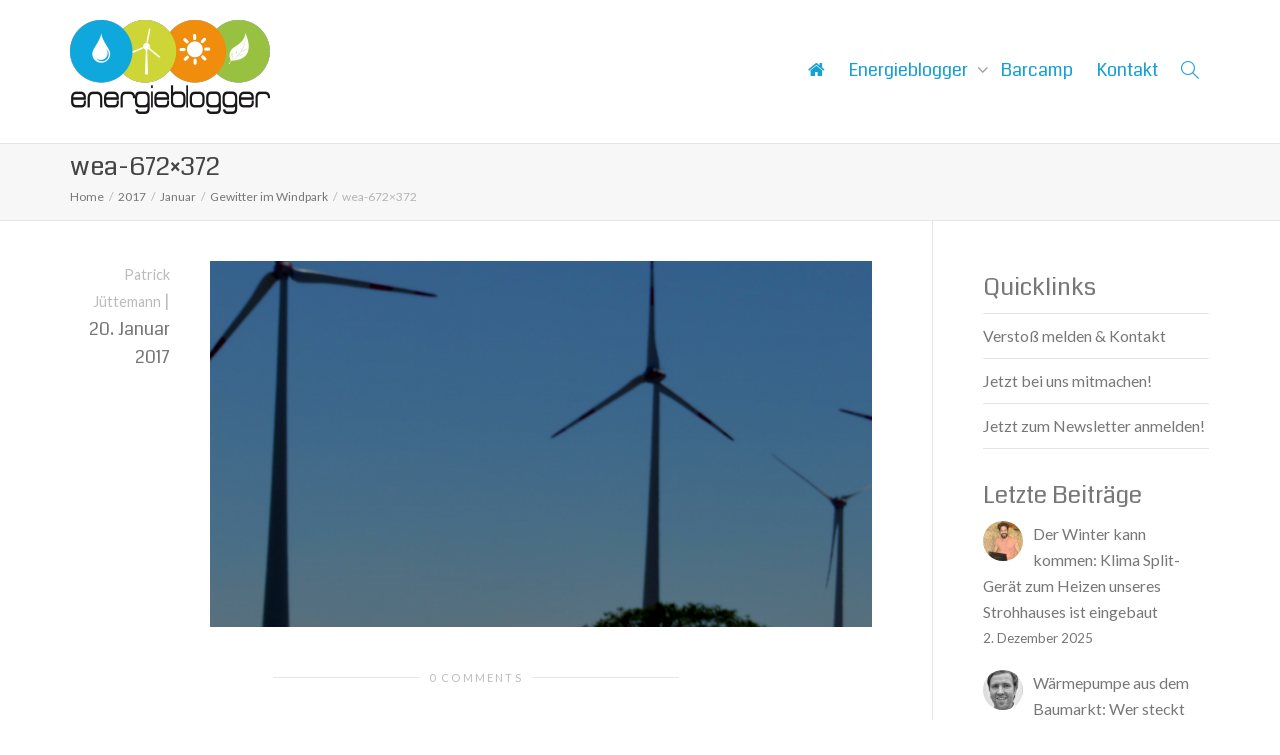

--- FILE ---
content_type: text/html; charset=UTF-8
request_url: https://www.energieblogger.net/2014/07/gewitter-im-windpark/wea-672x372/
body_size: 23997
content:
<!DOCTYPE html>
<!--[if lt IE 7]>
<html class="no-js lt-ie9 lt-ie8 lt-ie7" lang="de"><![endif]-->
<!--[if IE 7]>
<html class="no-js lt-ie9 lt-ie8" lang="de"><![endif]-->
<!--[if IE 8]>
<html class="no-js lt-ie9" lang="de"><![endif]-->
<!--[if IE 9]>
<html class="no-js lt-ie10" lang="de"><![endif]-->
<!--[if gt IE 9]><!-->
<html class="no-js" lang="de">
<!--<![endif]-->
<head>
	<meta http-equiv="X-UA-Compatible" content="IE=9; IE=8; IE=7; IE=EDGE"/>
	<meta charset="UTF-8">
	<meta name="viewport" content="width=device-width, initial-scale=1.0">
	<link rel="profile" href="http://gmpg.org/xfn/11">
	<link rel="pingback" href="https://www.energieblogger.net/xmlrpc.php">

	<!-- Fav and touch icons -->
			<link rel="shortcut icon" href="https://www.energieblogger.net/wp-content/uploads/2017/02/favicon-1.png">
				<link rel="apple-touch-icon-precomposed" href="https://www.energieblogger.net/wp-content/uploads/2017/02/IPhone-Icon.png">
				<link rel="apple-touch-icon-precomposed" sizes="72x72" href="https://www.energieblogger.net/wp-content/uploads/2017/02/ipad.png">
				<link rel="apple-touch-icon-precomposed" sizes="114x114" href="https://www.energieblogger.net/wp-content/uploads/2017/02/iphone-retina.png">
				<link rel="apple-touch-icon-precomposed" sizes="144x144" href="https://www.energieblogger.net/wp-content/uploads/2017/02/ipadretina.png">
	
	<!-- HTML5 shim, for IE6-8 support of HTML5 elements -->
	<!--[if lt IE 9]>
	<script src="https://www.energieblogger.net/wp-content/themes/kleo/assets/js/html5shiv.js"></script>
	<![endif]-->

	<!--[if IE 7]>
	<link rel="stylesheet" href="https://www.energieblogger.net/wp-content/themes/kleo/assets/css/fontello-ie7.css">
	<![endif]-->

	
	<link rel="alternate" type="application/rss+xml" title="Energieblogger | RSS-Feed für Website-globale Aktivitäten" href="https://www.energieblogger.net/bp/aktivitaet/feed/" />


	<meta name='robots' content='index, follow, max-image-preview:large, max-snippet:-1, max-video-preview:-1' />
	<style>img:is([sizes="auto" i], [sizes^="auto," i]) { contain-intrinsic-size: 3000px 1500px }</style>
	
	<!-- This site is optimized with the Yoast SEO plugin v26.7 - https://yoast.com/wordpress/plugins/seo/ -->
	<title>wea-672x372 - Energieblogger</title>
	<link rel="canonical" href="https://www.energieblogger.net/2014/07/gewitter-im-windpark/wea-672x372/" />
	<meta property="og:locale" content="de_DE" />
	<meta property="og:type" content="article" />
	<meta property="og:title" content="wea-672x372 - Energieblogger" />
	<meta property="og:url" content="https://www.energieblogger.net/2014/07/gewitter-im-windpark/wea-672x372/" />
	<meta property="og:site_name" content="Energieblogger" />
	<meta property="article:publisher" content="https://www.facebook.com/energieblogger" />
	<meta property="og:image" content="https://www.energieblogger.net/2014/07/gewitter-im-windpark/wea-672x372" />
	<meta property="og:image:width" content="672" />
	<meta property="og:image:height" content="372" />
	<meta property="og:image:type" content="image/png" />
	<meta name="twitter:card" content="summary_large_image" />
	<meta name="twitter:site" content="@dieenergieblogs" />
	<script type="application/ld+json" class="yoast-schema-graph">{"@context":"https://schema.org","@graph":[{"@type":"WebPage","@id":"https://www.energieblogger.net/2014/07/gewitter-im-windpark/wea-672x372/","url":"https://www.energieblogger.net/2014/07/gewitter-im-windpark/wea-672x372/","name":"wea-672x372 - Energieblogger","isPartOf":{"@id":"https://www.energieblogger.net/#website"},"primaryImageOfPage":{"@id":"https://www.energieblogger.net/2014/07/gewitter-im-windpark/wea-672x372/#primaryimage"},"image":{"@id":"https://www.energieblogger.net/2014/07/gewitter-im-windpark/wea-672x372/#primaryimage"},"thumbnailUrl":"https://www.energieblogger.net/wp-content/uploads/2017/01/wea-672x372.png","datePublished":"2017-01-20T10:40:11+00:00","breadcrumb":{"@id":"https://www.energieblogger.net/2014/07/gewitter-im-windpark/wea-672x372/#breadcrumb"},"inLanguage":"de","potentialAction":[{"@type":"ReadAction","target":["https://www.energieblogger.net/2014/07/gewitter-im-windpark/wea-672x372/"]}]},{"@type":"ImageObject","inLanguage":"de","@id":"https://www.energieblogger.net/2014/07/gewitter-im-windpark/wea-672x372/#primaryimage","url":"https://www.energieblogger.net/wp-content/uploads/2017/01/wea.png","contentUrl":"https://www.energieblogger.net/wp-content/uploads/2017/01/wea.png","width":1759,"height":1842},{"@type":"BreadcrumbList","@id":"https://www.energieblogger.net/2014/07/gewitter-im-windpark/wea-672x372/#breadcrumb","itemListElement":[{"@type":"ListItem","position":1,"name":"Startseite","item":"https://www.energieblogger.net/"},{"@type":"ListItem","position":2,"name":"Gewitter im Windpark","item":"https://energieblogger.enwipo.de/2014/07/gewitter-im-windpark/"},{"@type":"ListItem","position":3,"name":"wea-672&#215;372"}]},{"@type":"WebSite","@id":"https://www.energieblogger.net/#website","url":"https://www.energieblogger.net/","name":"Energieblogger","description":"100 % erneuerbare Energien – diskutiert, erklärt und bürgernah gedacht.","potentialAction":[{"@type":"SearchAction","target":{"@type":"EntryPoint","urlTemplate":"https://www.energieblogger.net/?s={search_term_string}"},"query-input":{"@type":"PropertyValueSpecification","valueRequired":true,"valueName":"search_term_string"}}],"inLanguage":"de"}]}</script>
	<!-- / Yoast SEO plugin. -->


<link rel='dns-prefetch' href='//cdn.canvasjs.com' />
<link rel='dns-prefetch' href='//fonts.googleapis.com' />
<link rel="alternate" type="application/rss+xml" title="Energieblogger &raquo; Feed" href="https://www.energieblogger.net/feed/" />
<link rel="alternate" type="application/rss+xml" title="Energieblogger &raquo; Kommentar-Feed" href="https://www.energieblogger.net/comments/feed/" />
<style id='wp-emoji-styles-inline-css' type='text/css'>

	img.wp-smiley, img.emoji {
		display: inline !important;
		border: none !important;
		box-shadow: none !important;
		height: 1em !important;
		width: 1em !important;
		margin: 0 0.07em !important;
		vertical-align: -0.1em !important;
		background: none !important;
		padding: 0 !important;
	}
</style>
<link rel='stylesheet' id='wp-block-library-css' href='https://www.energieblogger.net/wp-includes/css/dist/block-library/style.min.css?ver=6.8.3' type='text/css' media='all' />
<style id='classic-theme-styles-inline-css' type='text/css'>
/*! This file is auto-generated */
.wp-block-button__link{color:#fff;background-color:#32373c;border-radius:9999px;box-shadow:none;text-decoration:none;padding:calc(.667em + 2px) calc(1.333em + 2px);font-size:1.125em}.wp-block-file__button{background:#32373c;color:#fff;text-decoration:none}
</style>
<style id='bp-login-form-style-inline-css' type='text/css'>
.widget_bp_core_login_widget .bp-login-widget-user-avatar{float:left}.widget_bp_core_login_widget .bp-login-widget-user-links{margin-left:70px}#bp-login-widget-form label{display:block;font-weight:600;margin:15px 0 5px;width:auto}#bp-login-widget-form input[type=password],#bp-login-widget-form input[type=text]{background-color:#fafafa;border:1px solid #d6d6d6;border-radius:0;font:inherit;font-size:100%;padding:.5em;width:100%}#bp-login-widget-form .bp-login-widget-register-link,#bp-login-widget-form .login-submit{display:inline;width:-moz-fit-content;width:fit-content}#bp-login-widget-form .bp-login-widget-register-link{margin-left:1em}#bp-login-widget-form .bp-login-widget-register-link a{filter:invert(1)}#bp-login-widget-form .bp-login-widget-pwd-link{font-size:80%}

</style>
<style id='bp-member-style-inline-css' type='text/css'>
[data-type="bp/member"] input.components-placeholder__input{border:1px solid #757575;border-radius:2px;flex:1 1 auto;padding:6px 8px}.bp-block-member{position:relative}.bp-block-member .member-content{display:flex}.bp-block-member .user-nicename{display:block}.bp-block-member .user-nicename a{border:none;color:currentColor;text-decoration:none}.bp-block-member .bp-profile-button{width:100%}.bp-block-member .bp-profile-button a.button{bottom:10px;display:inline-block;margin:18px 0 0;position:absolute;right:0}.bp-block-member.has-cover .item-header-avatar,.bp-block-member.has-cover .member-content,.bp-block-member.has-cover .member-description{z-index:2}.bp-block-member.has-cover .member-content,.bp-block-member.has-cover .member-description{padding-top:75px}.bp-block-member.has-cover .bp-member-cover-image{background-color:#c5c5c5;background-position:top;background-repeat:no-repeat;background-size:cover;border:0;display:block;height:150px;left:0;margin:0;padding:0;position:absolute;top:0;width:100%;z-index:1}.bp-block-member img.avatar{height:auto;width:auto}.bp-block-member.avatar-none .item-header-avatar{display:none}.bp-block-member.avatar-none.has-cover{min-height:200px}.bp-block-member.avatar-full{min-height:150px}.bp-block-member.avatar-full .item-header-avatar{width:180px}.bp-block-member.avatar-thumb .member-content{align-items:center;min-height:50px}.bp-block-member.avatar-thumb .item-header-avatar{width:70px}.bp-block-member.avatar-full.has-cover{min-height:300px}.bp-block-member.avatar-full.has-cover .item-header-avatar{width:200px}.bp-block-member.avatar-full.has-cover img.avatar{background:#fffc;border:2px solid #fff;margin-left:20px}.bp-block-member.avatar-thumb.has-cover .item-header-avatar{padding-top:75px}.entry .entry-content .bp-block-member .user-nicename a{border:none;color:currentColor;text-decoration:none}

</style>
<style id='bp-members-style-inline-css' type='text/css'>
[data-type="bp/members"] .components-placeholder.is-appender{min-height:0}[data-type="bp/members"] .components-placeholder.is-appender .components-placeholder__label:empty{display:none}[data-type="bp/members"] .components-placeholder input.components-placeholder__input{border:1px solid #757575;border-radius:2px;flex:1 1 auto;padding:6px 8px}[data-type="bp/members"].avatar-none .member-description{width:calc(100% - 44px)}[data-type="bp/members"].avatar-full .member-description{width:calc(100% - 224px)}[data-type="bp/members"].avatar-thumb .member-description{width:calc(100% - 114px)}[data-type="bp/members"] .member-content{position:relative}[data-type="bp/members"] .member-content .is-right{position:absolute;right:2px;top:2px}[data-type="bp/members"] .columns-2 .member-content .member-description,[data-type="bp/members"] .columns-3 .member-content .member-description,[data-type="bp/members"] .columns-4 .member-content .member-description{padding-left:44px;width:calc(100% - 44px)}[data-type="bp/members"] .columns-3 .is-right{right:-10px}[data-type="bp/members"] .columns-4 .is-right{right:-50px}.bp-block-members.is-grid{display:flex;flex-wrap:wrap;padding:0}.bp-block-members.is-grid .member-content{margin:0 1.25em 1.25em 0;width:100%}@media(min-width:600px){.bp-block-members.columns-2 .member-content{width:calc(50% - .625em)}.bp-block-members.columns-2 .member-content:nth-child(2n){margin-right:0}.bp-block-members.columns-3 .member-content{width:calc(33.33333% - .83333em)}.bp-block-members.columns-3 .member-content:nth-child(3n){margin-right:0}.bp-block-members.columns-4 .member-content{width:calc(25% - .9375em)}.bp-block-members.columns-4 .member-content:nth-child(4n){margin-right:0}}.bp-block-members .member-content{display:flex;flex-direction:column;padding-bottom:1em;text-align:center}.bp-block-members .member-content .item-header-avatar,.bp-block-members .member-content .member-description{width:100%}.bp-block-members .member-content .item-header-avatar{margin:0 auto}.bp-block-members .member-content .item-header-avatar img.avatar{display:inline-block}@media(min-width:600px){.bp-block-members .member-content{flex-direction:row;text-align:left}.bp-block-members .member-content .item-header-avatar,.bp-block-members .member-content .member-description{width:auto}.bp-block-members .member-content .item-header-avatar{margin:0}}.bp-block-members .member-content .user-nicename{display:block}.bp-block-members .member-content .user-nicename a{border:none;color:currentColor;text-decoration:none}.bp-block-members .member-content time{color:#767676;display:block;font-size:80%}.bp-block-members.avatar-none .item-header-avatar{display:none}.bp-block-members.avatar-full{min-height:190px}.bp-block-members.avatar-full .item-header-avatar{width:180px}.bp-block-members.avatar-thumb .member-content{min-height:80px}.bp-block-members.avatar-thumb .item-header-avatar{width:70px}.bp-block-members.columns-2 .member-content,.bp-block-members.columns-3 .member-content,.bp-block-members.columns-4 .member-content{display:block;text-align:center}.bp-block-members.columns-2 .member-content .item-header-avatar,.bp-block-members.columns-3 .member-content .item-header-avatar,.bp-block-members.columns-4 .member-content .item-header-avatar{margin:0 auto}.bp-block-members img.avatar{height:auto;max-width:-moz-fit-content;max-width:fit-content;width:auto}.bp-block-members .member-content.has-activity{align-items:center}.bp-block-members .member-content.has-activity .item-header-avatar{padding-right:1em}.bp-block-members .member-content.has-activity .wp-block-quote{margin-bottom:0;text-align:left}.bp-block-members .member-content.has-activity .wp-block-quote cite a,.entry .entry-content .bp-block-members .user-nicename a{border:none;color:currentColor;text-decoration:none}

</style>
<style id='bp-dynamic-members-style-inline-css' type='text/css'>
.bp-dynamic-block-container .item-options{font-size:.5em;margin:0 0 1em;padding:1em 0}.bp-dynamic-block-container .item-options a.selected{font-weight:600}.bp-dynamic-block-container ul.item-list{list-style:none;margin:1em 0;padding-left:0}.bp-dynamic-block-container ul.item-list li{margin-bottom:1em}.bp-dynamic-block-container ul.item-list li:after,.bp-dynamic-block-container ul.item-list li:before{content:" ";display:table}.bp-dynamic-block-container ul.item-list li:after{clear:both}.bp-dynamic-block-container ul.item-list li .item-avatar{float:left;width:60px}.bp-dynamic-block-container ul.item-list li .item{margin-left:70px}

</style>
<style id='bp-online-members-style-inline-css' type='text/css'>
.widget_bp_core_whos_online_widget .avatar-block,[data-type="bp/online-members"] .avatar-block{display:flex;flex-flow:row wrap}.widget_bp_core_whos_online_widget .avatar-block img,[data-type="bp/online-members"] .avatar-block img{margin:.5em}

</style>
<style id='bp-active-members-style-inline-css' type='text/css'>
.widget_bp_core_recently_active_widget .avatar-block,[data-type="bp/active-members"] .avatar-block{display:flex;flex-flow:row wrap}.widget_bp_core_recently_active_widget .avatar-block img,[data-type="bp/active-members"] .avatar-block img{margin:.5em}

</style>
<style id='bp-latest-activities-style-inline-css' type='text/css'>
.bp-latest-activities .components-flex.components-select-control select[multiple]{height:auto;padding:0 8px}.bp-latest-activities .components-flex.components-select-control select[multiple]+.components-input-control__suffix svg{display:none}.bp-latest-activities-block a,.entry .entry-content .bp-latest-activities-block a{border:none;text-decoration:none}.bp-latest-activities-block .activity-list.item-list blockquote{border:none;padding:0}.bp-latest-activities-block .activity-list.item-list blockquote .activity-item:not(.mini){box-shadow:1px 0 4px #00000026;padding:0 1em;position:relative}.bp-latest-activities-block .activity-list.item-list blockquote .activity-item:not(.mini):after,.bp-latest-activities-block .activity-list.item-list blockquote .activity-item:not(.mini):before{border-color:#0000;border-style:solid;content:"";display:block;height:0;left:15px;position:absolute;width:0}.bp-latest-activities-block .activity-list.item-list blockquote .activity-item:not(.mini):before{border-top-color:#00000026;border-width:9px;bottom:-18px;left:14px}.bp-latest-activities-block .activity-list.item-list blockquote .activity-item:not(.mini):after{border-top-color:#fff;border-width:8px;bottom:-16px}.bp-latest-activities-block .activity-list.item-list blockquote .activity-item.mini .avatar{display:inline-block;height:20px;margin-right:2px;vertical-align:middle;width:20px}.bp-latest-activities-block .activity-list.item-list footer{align-items:center;display:flex}.bp-latest-activities-block .activity-list.item-list footer img.avatar{border:none;display:inline-block;margin-right:.5em}.bp-latest-activities-block .activity-list.item-list footer .activity-time-since{font-size:90%}.bp-latest-activities-block .widget-error{border-left:4px solid #0b80a4;box-shadow:1px 0 4px #00000026}.bp-latest-activities-block .widget-error p{padding:0 1em}

</style>
<style id='bp-group-style-inline-css' type='text/css'>
[data-type="bp/group"] input.components-placeholder__input{border:1px solid #757575;border-radius:2px;flex:1 1 auto;padding:6px 8px}.bp-block-group{position:relative}.bp-block-group .group-content{display:flex}.bp-block-group .group-description{width:100%}.bp-block-group .group-description-content{margin-bottom:18px;width:100%}.bp-block-group .bp-profile-button{overflow:hidden;width:100%}.bp-block-group .bp-profile-button a.button{margin:18px 0 0}.bp-block-group.has-cover .group-content,.bp-block-group.has-cover .group-description,.bp-block-group.has-cover .item-header-avatar{z-index:2}.bp-block-group.has-cover .group-content,.bp-block-group.has-cover .group-description{padding-top:75px}.bp-block-group.has-cover .bp-group-cover-image{background-color:#c5c5c5;background-position:top;background-repeat:no-repeat;background-size:cover;border:0;display:block;height:150px;left:0;margin:0;padding:0;position:absolute;top:0;width:100%;z-index:1}.bp-block-group img.avatar{height:auto;width:auto}.bp-block-group.avatar-none .item-header-avatar{display:none}.bp-block-group.avatar-full{min-height:150px}.bp-block-group.avatar-full .item-header-avatar{width:180px}.bp-block-group.avatar-full .group-description{padding-left:35px}.bp-block-group.avatar-thumb .item-header-avatar{width:70px}.bp-block-group.avatar-thumb .item-header-avatar img.avatar{margin-top:15px}.bp-block-group.avatar-none.has-cover{min-height:200px}.bp-block-group.avatar-none.has-cover .item-header-avatar{padding-top:75px}.bp-block-group.avatar-full.has-cover{min-height:300px}.bp-block-group.avatar-full.has-cover .item-header-avatar{width:200px}.bp-block-group.avatar-full.has-cover img.avatar{background:#fffc;border:2px solid #fff;margin-left:20px}.bp-block-group.avatar-thumb:not(.has-description) .group-content{align-items:center;min-height:50px}.bp-block-group.avatar-thumb.has-cover .item-header-avatar{padding-top:75px}.bp-block-group.has-description .bp-profile-button a.button{display:block;float:right}

</style>
<style id='bp-groups-style-inline-css' type='text/css'>
[data-type="bp/groups"] .components-placeholder.is-appender{min-height:0}[data-type="bp/groups"] .components-placeholder.is-appender .components-placeholder__label:empty{display:none}[data-type="bp/groups"] .components-placeholder input.components-placeholder__input{border:1px solid #757575;border-radius:2px;flex:1 1 auto;padding:6px 8px}[data-type="bp/groups"].avatar-none .group-description{width:calc(100% - 44px)}[data-type="bp/groups"].avatar-full .group-description{width:calc(100% - 224px)}[data-type="bp/groups"].avatar-thumb .group-description{width:calc(100% - 114px)}[data-type="bp/groups"] .group-content{position:relative}[data-type="bp/groups"] .group-content .is-right{position:absolute;right:2px;top:2px}[data-type="bp/groups"] .columns-2 .group-content .group-description,[data-type="bp/groups"] .columns-3 .group-content .group-description,[data-type="bp/groups"] .columns-4 .group-content .group-description{padding-left:44px;width:calc(100% - 44px)}[data-type="bp/groups"] .columns-3 .is-right{right:-10px}[data-type="bp/groups"] .columns-4 .is-right{right:-50px}.bp-block-groups.is-grid{display:flex;flex-wrap:wrap;padding:0}.bp-block-groups.is-grid .group-content{margin:0 1.25em 1.25em 0;width:100%}@media(min-width:600px){.bp-block-groups.columns-2 .group-content{width:calc(50% - .625em)}.bp-block-groups.columns-2 .group-content:nth-child(2n){margin-right:0}.bp-block-groups.columns-3 .group-content{width:calc(33.33333% - .83333em)}.bp-block-groups.columns-3 .group-content:nth-child(3n){margin-right:0}.bp-block-groups.columns-4 .group-content{width:calc(25% - .9375em)}.bp-block-groups.columns-4 .group-content:nth-child(4n){margin-right:0}}.bp-block-groups .group-content{display:flex;flex-direction:column;padding-bottom:1em;text-align:center}.bp-block-groups .group-content .group-description,.bp-block-groups .group-content .item-header-avatar{width:100%}.bp-block-groups .group-content .item-header-avatar{margin:0 auto}.bp-block-groups .group-content .item-header-avatar img.avatar{display:inline-block}@media(min-width:600px){.bp-block-groups .group-content{flex-direction:row;text-align:left}.bp-block-groups .group-content .group-description,.bp-block-groups .group-content .item-header-avatar{width:auto}.bp-block-groups .group-content .item-header-avatar{margin:0}}.bp-block-groups .group-content time{color:#767676;display:block;font-size:80%}.bp-block-groups.avatar-none .item-header-avatar{display:none}.bp-block-groups.avatar-full{min-height:190px}.bp-block-groups.avatar-full .item-header-avatar{width:180px}.bp-block-groups.avatar-thumb .group-content{min-height:80px}.bp-block-groups.avatar-thumb .item-header-avatar{width:70px}.bp-block-groups.columns-2 .group-content,.bp-block-groups.columns-3 .group-content,.bp-block-groups.columns-4 .group-content{display:block;text-align:center}.bp-block-groups.columns-2 .group-content .item-header-avatar,.bp-block-groups.columns-3 .group-content .item-header-avatar,.bp-block-groups.columns-4 .group-content .item-header-avatar{margin:0 auto}.bp-block-groups img.avatar{height:auto;max-width:-moz-fit-content;max-width:fit-content;width:auto}.bp-block-groups .member-content.has-description{align-items:center}.bp-block-groups .member-content.has-description .item-header-avatar{padding-right:1em}.bp-block-groups .member-content.has-description .group-description-content{margin-bottom:0;text-align:left}

</style>
<style id='bp-dynamic-groups-style-inline-css' type='text/css'>
.bp-dynamic-block-container .item-options{font-size:.5em;margin:0 0 1em;padding:1em 0}.bp-dynamic-block-container .item-options a.selected{font-weight:600}.bp-dynamic-block-container ul.item-list{list-style:none;margin:1em 0;padding-left:0}.bp-dynamic-block-container ul.item-list li{margin-bottom:1em}.bp-dynamic-block-container ul.item-list li:after,.bp-dynamic-block-container ul.item-list li:before{content:" ";display:table}.bp-dynamic-block-container ul.item-list li:after{clear:both}.bp-dynamic-block-container ul.item-list li .item-avatar{float:left;width:60px}.bp-dynamic-block-container ul.item-list li .item{margin-left:70px}

</style>
<style id='bp-sitewide-notices-style-inline-css' type='text/css'>
.bp-sitewide-notice-block .bp-screen-reader-text,[data-type="bp/sitewide-notices"] .bp-screen-reader-text{border:0;clip:rect(0 0 0 0);height:1px;margin:-1px;overflow:hidden;padding:0;position:absolute;width:1px;word-wrap:normal!important}.bp-sitewide-notice-block [data-bp-tooltip]:after,[data-type="bp/sitewide-notices"] [data-bp-tooltip]:after{background-color:#fff;border:1px solid #737373;border-radius:1px;box-shadow:4px 4px 8px #0003;color:#333;content:attr(data-bp-tooltip);display:none;font-family:Helvetica Neue,Helvetica,Arial,san-serif;font-size:12px;font-weight:400;letter-spacing:normal;line-height:1.25;max-width:200px;opacity:0;padding:5px 8px;pointer-events:none;position:absolute;text-shadow:none;text-transform:none;transform:translateZ(0);transition:all 1.5s ease;visibility:hidden;white-space:nowrap;word-wrap:break-word;z-index:100000}.bp-sitewide-notice-block .bp-tooltip:after,[data-type="bp/sitewide-notices"] .bp-tooltip:after{left:50%;margin-top:7px;top:110%;transform:translate(-50%)}.bp-sitewide-notice-block{border-left:4px solid #ff853c;padding-left:1em;position:relative}.bp-sitewide-notice-block h2:before{background:none;border:none}.bp-sitewide-notice-block .dismiss-notice{background-color:#0000;border:1px solid #ff853c;color:#ff853c;display:block;padding:.2em .5em;position:absolute;right:.5em;top:.5em;width:-moz-fit-content;width:fit-content}.bp-sitewide-notice-block .dismiss-notice:hover{background-color:#ff853c;color:#fff}

</style>
<link rel='stylesheet' id='wp-components-css' href='https://www.energieblogger.net/wp-includes/css/dist/components/style.min.css?ver=6.8.3' type='text/css' media='all' />
<link rel='stylesheet' id='wp-preferences-css' href='https://www.energieblogger.net/wp-includes/css/dist/preferences/style.min.css?ver=6.8.3' type='text/css' media='all' />
<link rel='stylesheet' id='wp-block-editor-css' href='https://www.energieblogger.net/wp-includes/css/dist/block-editor/style.min.css?ver=6.8.3' type='text/css' media='all' />
<link rel='stylesheet' id='popup-maker-block-library-style-css' href='https://www.energieblogger.net/wp-content/plugins/popup-maker/dist/packages/block-library-style.css?ver=dbea705cfafe089d65f1' type='text/css' media='all' />
<style id='feedzy-rss-feeds-loop-style-inline-css' type='text/css'>
.wp-block-feedzy-rss-feeds-loop{display:grid;gap:24px;grid-template-columns:repeat(1,1fr)}@media(min-width:782px){.wp-block-feedzy-rss-feeds-loop.feedzy-loop-columns-2,.wp-block-feedzy-rss-feeds-loop.feedzy-loop-columns-3,.wp-block-feedzy-rss-feeds-loop.feedzy-loop-columns-4,.wp-block-feedzy-rss-feeds-loop.feedzy-loop-columns-5{grid-template-columns:repeat(2,1fr)}}@media(min-width:960px){.wp-block-feedzy-rss-feeds-loop.feedzy-loop-columns-2{grid-template-columns:repeat(2,1fr)}.wp-block-feedzy-rss-feeds-loop.feedzy-loop-columns-3{grid-template-columns:repeat(3,1fr)}.wp-block-feedzy-rss-feeds-loop.feedzy-loop-columns-4{grid-template-columns:repeat(4,1fr)}.wp-block-feedzy-rss-feeds-loop.feedzy-loop-columns-5{grid-template-columns:repeat(5,1fr)}}.wp-block-feedzy-rss-feeds-loop .wp-block-image.is-style-rounded img{border-radius:9999px}.wp-block-feedzy-rss-feeds-loop .wp-block-image:has(:is(img:not([src]),img[src=""])){display:none}

</style>
<style id='filebird-block-filebird-gallery-style-inline-css' type='text/css'>
ul.filebird-block-filebird-gallery{margin:auto!important;padding:0!important;width:100%}ul.filebird-block-filebird-gallery.layout-grid{display:grid;grid-gap:20px;align-items:stretch;grid-template-columns:repeat(var(--columns),1fr);justify-items:stretch}ul.filebird-block-filebird-gallery.layout-grid li img{border:1px solid #ccc;box-shadow:2px 2px 6px 0 rgba(0,0,0,.3);height:100%;max-width:100%;-o-object-fit:cover;object-fit:cover;width:100%}ul.filebird-block-filebird-gallery.layout-masonry{-moz-column-count:var(--columns);-moz-column-gap:var(--space);column-gap:var(--space);-moz-column-width:var(--min-width);columns:var(--min-width) var(--columns);display:block;overflow:auto}ul.filebird-block-filebird-gallery.layout-masonry li{margin-bottom:var(--space)}ul.filebird-block-filebird-gallery li{list-style:none}ul.filebird-block-filebird-gallery li figure{height:100%;margin:0;padding:0;position:relative;width:100%}ul.filebird-block-filebird-gallery li figure figcaption{background:linear-gradient(0deg,rgba(0,0,0,.7),rgba(0,0,0,.3) 70%,transparent);bottom:0;box-sizing:border-box;color:#fff;font-size:.8em;margin:0;max-height:100%;overflow:auto;padding:3em .77em .7em;position:absolute;text-align:center;width:100%;z-index:2}ul.filebird-block-filebird-gallery li figure figcaption a{color:inherit}

</style>
<style id='global-styles-inline-css' type='text/css'>
:root{--wp--preset--aspect-ratio--square: 1;--wp--preset--aspect-ratio--4-3: 4/3;--wp--preset--aspect-ratio--3-4: 3/4;--wp--preset--aspect-ratio--3-2: 3/2;--wp--preset--aspect-ratio--2-3: 2/3;--wp--preset--aspect-ratio--16-9: 16/9;--wp--preset--aspect-ratio--9-16: 9/16;--wp--preset--color--black: #000000;--wp--preset--color--cyan-bluish-gray: #abb8c3;--wp--preset--color--white: #ffffff;--wp--preset--color--pale-pink: #f78da7;--wp--preset--color--vivid-red: #cf2e2e;--wp--preset--color--luminous-vivid-orange: #ff6900;--wp--preset--color--luminous-vivid-amber: #fcb900;--wp--preset--color--light-green-cyan: #7bdcb5;--wp--preset--color--vivid-green-cyan: #00d084;--wp--preset--color--pale-cyan-blue: #8ed1fc;--wp--preset--color--vivid-cyan-blue: #0693e3;--wp--preset--color--vivid-purple: #9b51e0;--wp--preset--gradient--vivid-cyan-blue-to-vivid-purple: linear-gradient(135deg,rgba(6,147,227,1) 0%,rgb(155,81,224) 100%);--wp--preset--gradient--light-green-cyan-to-vivid-green-cyan: linear-gradient(135deg,rgb(122,220,180) 0%,rgb(0,208,130) 100%);--wp--preset--gradient--luminous-vivid-amber-to-luminous-vivid-orange: linear-gradient(135deg,rgba(252,185,0,1) 0%,rgba(255,105,0,1) 100%);--wp--preset--gradient--luminous-vivid-orange-to-vivid-red: linear-gradient(135deg,rgba(255,105,0,1) 0%,rgb(207,46,46) 100%);--wp--preset--gradient--very-light-gray-to-cyan-bluish-gray: linear-gradient(135deg,rgb(238,238,238) 0%,rgb(169,184,195) 100%);--wp--preset--gradient--cool-to-warm-spectrum: linear-gradient(135deg,rgb(74,234,220) 0%,rgb(151,120,209) 20%,rgb(207,42,186) 40%,rgb(238,44,130) 60%,rgb(251,105,98) 80%,rgb(254,248,76) 100%);--wp--preset--gradient--blush-light-purple: linear-gradient(135deg,rgb(255,206,236) 0%,rgb(152,150,240) 100%);--wp--preset--gradient--blush-bordeaux: linear-gradient(135deg,rgb(254,205,165) 0%,rgb(254,45,45) 50%,rgb(107,0,62) 100%);--wp--preset--gradient--luminous-dusk: linear-gradient(135deg,rgb(255,203,112) 0%,rgb(199,81,192) 50%,rgb(65,88,208) 100%);--wp--preset--gradient--pale-ocean: linear-gradient(135deg,rgb(255,245,203) 0%,rgb(182,227,212) 50%,rgb(51,167,181) 100%);--wp--preset--gradient--electric-grass: linear-gradient(135deg,rgb(202,248,128) 0%,rgb(113,206,126) 100%);--wp--preset--gradient--midnight: linear-gradient(135deg,rgb(2,3,129) 0%,rgb(40,116,252) 100%);--wp--preset--font-size--small: 13px;--wp--preset--font-size--medium: 20px;--wp--preset--font-size--large: 36px;--wp--preset--font-size--x-large: 42px;--wp--preset--spacing--20: 0.44rem;--wp--preset--spacing--30: 0.67rem;--wp--preset--spacing--40: 1rem;--wp--preset--spacing--50: 1.5rem;--wp--preset--spacing--60: 2.25rem;--wp--preset--spacing--70: 3.38rem;--wp--preset--spacing--80: 5.06rem;--wp--preset--shadow--natural: 6px 6px 9px rgba(0, 0, 0, 0.2);--wp--preset--shadow--deep: 12px 12px 50px rgba(0, 0, 0, 0.4);--wp--preset--shadow--sharp: 6px 6px 0px rgba(0, 0, 0, 0.2);--wp--preset--shadow--outlined: 6px 6px 0px -3px rgba(255, 255, 255, 1), 6px 6px rgba(0, 0, 0, 1);--wp--preset--shadow--crisp: 6px 6px 0px rgba(0, 0, 0, 1);}:where(.is-layout-flex){gap: 0.5em;}:where(.is-layout-grid){gap: 0.5em;}body .is-layout-flex{display: flex;}.is-layout-flex{flex-wrap: wrap;align-items: center;}.is-layout-flex > :is(*, div){margin: 0;}body .is-layout-grid{display: grid;}.is-layout-grid > :is(*, div){margin: 0;}:where(.wp-block-columns.is-layout-flex){gap: 2em;}:where(.wp-block-columns.is-layout-grid){gap: 2em;}:where(.wp-block-post-template.is-layout-flex){gap: 1.25em;}:where(.wp-block-post-template.is-layout-grid){gap: 1.25em;}.has-black-color{color: var(--wp--preset--color--black) !important;}.has-cyan-bluish-gray-color{color: var(--wp--preset--color--cyan-bluish-gray) !important;}.has-white-color{color: var(--wp--preset--color--white) !important;}.has-pale-pink-color{color: var(--wp--preset--color--pale-pink) !important;}.has-vivid-red-color{color: var(--wp--preset--color--vivid-red) !important;}.has-luminous-vivid-orange-color{color: var(--wp--preset--color--luminous-vivid-orange) !important;}.has-luminous-vivid-amber-color{color: var(--wp--preset--color--luminous-vivid-amber) !important;}.has-light-green-cyan-color{color: var(--wp--preset--color--light-green-cyan) !important;}.has-vivid-green-cyan-color{color: var(--wp--preset--color--vivid-green-cyan) !important;}.has-pale-cyan-blue-color{color: var(--wp--preset--color--pale-cyan-blue) !important;}.has-vivid-cyan-blue-color{color: var(--wp--preset--color--vivid-cyan-blue) !important;}.has-vivid-purple-color{color: var(--wp--preset--color--vivid-purple) !important;}.has-black-background-color{background-color: var(--wp--preset--color--black) !important;}.has-cyan-bluish-gray-background-color{background-color: var(--wp--preset--color--cyan-bluish-gray) !important;}.has-white-background-color{background-color: var(--wp--preset--color--white) !important;}.has-pale-pink-background-color{background-color: var(--wp--preset--color--pale-pink) !important;}.has-vivid-red-background-color{background-color: var(--wp--preset--color--vivid-red) !important;}.has-luminous-vivid-orange-background-color{background-color: var(--wp--preset--color--luminous-vivid-orange) !important;}.has-luminous-vivid-amber-background-color{background-color: var(--wp--preset--color--luminous-vivid-amber) !important;}.has-light-green-cyan-background-color{background-color: var(--wp--preset--color--light-green-cyan) !important;}.has-vivid-green-cyan-background-color{background-color: var(--wp--preset--color--vivid-green-cyan) !important;}.has-pale-cyan-blue-background-color{background-color: var(--wp--preset--color--pale-cyan-blue) !important;}.has-vivid-cyan-blue-background-color{background-color: var(--wp--preset--color--vivid-cyan-blue) !important;}.has-vivid-purple-background-color{background-color: var(--wp--preset--color--vivid-purple) !important;}.has-black-border-color{border-color: var(--wp--preset--color--black) !important;}.has-cyan-bluish-gray-border-color{border-color: var(--wp--preset--color--cyan-bluish-gray) !important;}.has-white-border-color{border-color: var(--wp--preset--color--white) !important;}.has-pale-pink-border-color{border-color: var(--wp--preset--color--pale-pink) !important;}.has-vivid-red-border-color{border-color: var(--wp--preset--color--vivid-red) !important;}.has-luminous-vivid-orange-border-color{border-color: var(--wp--preset--color--luminous-vivid-orange) !important;}.has-luminous-vivid-amber-border-color{border-color: var(--wp--preset--color--luminous-vivid-amber) !important;}.has-light-green-cyan-border-color{border-color: var(--wp--preset--color--light-green-cyan) !important;}.has-vivid-green-cyan-border-color{border-color: var(--wp--preset--color--vivid-green-cyan) !important;}.has-pale-cyan-blue-border-color{border-color: var(--wp--preset--color--pale-cyan-blue) !important;}.has-vivid-cyan-blue-border-color{border-color: var(--wp--preset--color--vivid-cyan-blue) !important;}.has-vivid-purple-border-color{border-color: var(--wp--preset--color--vivid-purple) !important;}.has-vivid-cyan-blue-to-vivid-purple-gradient-background{background: var(--wp--preset--gradient--vivid-cyan-blue-to-vivid-purple) !important;}.has-light-green-cyan-to-vivid-green-cyan-gradient-background{background: var(--wp--preset--gradient--light-green-cyan-to-vivid-green-cyan) !important;}.has-luminous-vivid-amber-to-luminous-vivid-orange-gradient-background{background: var(--wp--preset--gradient--luminous-vivid-amber-to-luminous-vivid-orange) !important;}.has-luminous-vivid-orange-to-vivid-red-gradient-background{background: var(--wp--preset--gradient--luminous-vivid-orange-to-vivid-red) !important;}.has-very-light-gray-to-cyan-bluish-gray-gradient-background{background: var(--wp--preset--gradient--very-light-gray-to-cyan-bluish-gray) !important;}.has-cool-to-warm-spectrum-gradient-background{background: var(--wp--preset--gradient--cool-to-warm-spectrum) !important;}.has-blush-light-purple-gradient-background{background: var(--wp--preset--gradient--blush-light-purple) !important;}.has-blush-bordeaux-gradient-background{background: var(--wp--preset--gradient--blush-bordeaux) !important;}.has-luminous-dusk-gradient-background{background: var(--wp--preset--gradient--luminous-dusk) !important;}.has-pale-ocean-gradient-background{background: var(--wp--preset--gradient--pale-ocean) !important;}.has-electric-grass-gradient-background{background: var(--wp--preset--gradient--electric-grass) !important;}.has-midnight-gradient-background{background: var(--wp--preset--gradient--midnight) !important;}.has-small-font-size{font-size: var(--wp--preset--font-size--small) !important;}.has-medium-font-size{font-size: var(--wp--preset--font-size--medium) !important;}.has-large-font-size{font-size: var(--wp--preset--font-size--large) !important;}.has-x-large-font-size{font-size: var(--wp--preset--font-size--x-large) !important;}
:where(.wp-block-post-template.is-layout-flex){gap: 1.25em;}:where(.wp-block-post-template.is-layout-grid){gap: 1.25em;}
:where(.wp-block-columns.is-layout-flex){gap: 2em;}:where(.wp-block-columns.is-layout-grid){gap: 2em;}
:root :where(.wp-block-pullquote){font-size: 1.5em;line-height: 1.6;}
</style>
<link rel='stylesheet' id='kleo-bbpress-css' href='https://www.energieblogger.net/wp-content/themes/kleo/bbpress/css/bbpress.min.css?ver=5.5.0' type='text/css' media='all' />
<link rel='stylesheet' id='bp-mentions-css-css' href='https://www.energieblogger.net/wp-content/plugins/buddypress/bp-activity/css/mentions.min.css?ver=14.4.0' type='text/css' media='all' />
<link rel='stylesheet' id='contact-form-7-css' href='https://www.energieblogger.net/wp-content/plugins/contact-form-7/includes/css/styles.css?ver=6.1.4' type='text/css' media='all' />
<link rel='stylesheet' id='esg-plugin-settings-css' href='https://www.energieblogger.net/wp-content/plugins/essential-grid/public/assets/css/settings.css?ver=3.1.1' type='text/css' media='all' />
<link rel='stylesheet' id='tp-fontello-css' href='https://www.energieblogger.net/wp-content/plugins/essential-grid/public/assets/font/fontello/css/fontello.css?ver=3.1.1' type='text/css' media='all' />
<link rel='stylesheet' id='dashicons-css' href='https://www.energieblogger.net/wp-includes/css/dashicons.min.css?ver=6.8.3' type='text/css' media='all' />
<link rel='stylesheet' id='admin-bar-css' href='https://www.energieblogger.net/wp-includes/css/admin-bar.min.css?ver=6.8.3' type='text/css' media='all' />
<style id='admin-bar-inline-css' type='text/css'>

    .canvasjs-chart-credit{
        display: none !important;
    }
    #vtrtsFreeChart canvas {
    border-radius: 6px;
}

.vtrts-free-adminbar-weekly-title {
    font-weight: bold;
    font-size: 14px;
    color: #fff;
    margin-bottom: 6px;
}

        #wpadminbar #wp-admin-bar-vtrts_free_top_button .ab-icon:before {
            content: "\f185";
            color: #1DAE22;
            top: 3px;
        }
    #wp-admin-bar-vtrts_pro_top_button .ab-item {
        min-width: 180px;
    }
    .vtrts-free-adminbar-dropdown {
        min-width: 420px ;
        padding: 18px 18px 12px 18px;
        background: #23282d;
        color: #fff;
        border-radius: 8px;
        box-shadow: 0 4px 24px rgba(0,0,0,0.15);
        margin-top: 10px;
    }
    .vtrts-free-adminbar-grid {
        display: grid;
        grid-template-columns: 1fr 1fr;
        gap: 18px 18px; /* row-gap column-gap */
        margin-bottom: 18px;
    }
    .vtrts-free-adminbar-card {
        background: #2c3338;
        border-radius: 8px;
        padding: 18px 18px 12px 18px;
        box-shadow: 0 2px 8px rgba(0,0,0,0.07);
        display: flex;
        flex-direction: column;
        align-items: flex-start;
    }
    /* Extra margin for the right column */
    .vtrts-free-adminbar-card:nth-child(2),
    .vtrts-free-adminbar-card:nth-child(4) {
        margin-left: 10px !important;
        padding-left: 10px !important;
                padding-top: 6px !important;

        margin-right: 10px !important;
        padding-right : 10px !important;
        margin-top: 10px !important;
    }
    .vtrts-free-adminbar-card:nth-child(1),
    .vtrts-free-adminbar-card:nth-child(3) {
        margin-left: 10px !important;
        padding-left: 10px !important;
                padding-top: 6px !important;

        margin-top: 10px !important;
                padding-right : 10px !important;

    }
    /* Extra margin for the bottom row */
    .vtrts-free-adminbar-card:nth-child(3),
    .vtrts-free-adminbar-card:nth-child(4) {
        margin-top: 6px !important;
        padding-top: 6px !important;
        margin-top: 10px !important;
    }
    .vtrts-free-adminbar-card-title {
        font-size: 14px;
        font-weight: 800;
        margin-bottom: 6px;
        color: #fff;
    }
    .vtrts-free-adminbar-card-value {
        font-size: 22px;
        font-weight: bold;
        color: #1DAE22;
        margin-bottom: 4px;
    }
    .vtrts-free-adminbar-card-sub {
        font-size: 12px;
        color: #aaa;
    }
    .vtrts-free-adminbar-btn-wrap {
        text-align: center;
        margin-top: 8px;
    }

    #wp-admin-bar-vtrts_free_top_button .ab-item{
    min-width: 80px !important;
        padding: 0px !important;
    .vtrts-free-adminbar-btn {
        display: inline-block;
        background: #1DAE22;
        color: #fff !important;
        font-weight: bold;
        padding: 8px 28px;
        border-radius: 6px;
        text-decoration: none;
        font-size: 15px;
        transition: background 0.2s;
        margin-top: 8px;
    }
    .vtrts-free-adminbar-btn:hover {
        background: #15991b;
        color: #fff !important;
    }

    .vtrts-free-adminbar-dropdown-wrap { min-width: 0; padding: 0; }
    #wpadminbar #wp-admin-bar-vtrts_free_top_button .vtrts-free-adminbar-dropdown { display: none; position: absolute; left: 0; top: 100%; z-index: 99999; }
    #wpadminbar #wp-admin-bar-vtrts_free_top_button:hover .vtrts-free-adminbar-dropdown { display: block; }
    
        .ab-empty-item #wp-admin-bar-vtrts_free_top_button-default .ab-empty-item{
    height:0px !important;
    padding :0px !important;
     }
            #wpadminbar .quicklinks .ab-empty-item{
        padding:0px !important;
    }
    .vtrts-free-adminbar-dropdown {
    min-width: 420px;
    padding: 18px 18px 12px 18px;
    background: #23282d;
    color: #fff;
    border-radius: 12px; /* more rounded */
    box-shadow: 0 8px 32px rgba(0,0,0,0.25); /* deeper shadow */
    margin-top: 10px;
}

.vtrts-free-adminbar-btn-wrap {
    text-align: center;
    margin-top: 18px; /* more space above */
}

.vtrts-free-adminbar-btn {
    display: inline-block;
    background: #1DAE22;
    color: #fff !important;
    font-weight: bold;
    padding: 5px 22px;
    border-radius: 8px;
    text-decoration: none;
    font-size: 17px;
    transition: background 0.2s, box-shadow 0.2s;
    margin-top: 8px;
    box-shadow: 0 2px 8px rgba(29,174,34,0.15);
    text-align: center;
    line-height: 1.6;
    
}
.vtrts-free-adminbar-btn:hover {
    background: #15991b;
    color: #fff !important;
    box-shadow: 0 4px 16px rgba(29,174,34,0.25);
}
    


</style>
<link rel='stylesheet' id='mc4wp-form-themes-css' href='https://www.energieblogger.net/wp-content/plugins/mailchimp-for-wp/assets/css/form-themes.css?ver=4.10.9' type='text/css' media='all' />
<link rel='stylesheet' id='bootstrap-css' href='https://www.energieblogger.net/wp-content/themes/kleo/assets/css/bootstrap.min.css?ver=5.5.0' type='text/css' media='all' />
<link rel='stylesheet' id='kleo-app-css' href='https://www.energieblogger.net/wp-content/themes/kleo/assets/css/app.min.css?ver=5.5.0' type='text/css' media='all' />
<link rel='stylesheet' id='magnific-popup-css' href='https://www.energieblogger.net/wp-content/themes/kleo/assets/js/plugins/magnific-popup/magnific.css?ver=5.5.0' type='text/css' media='all' />
<link rel='stylesheet' id='kleo-fonts-css' href='https://www.energieblogger.net/wp-content/themes/kleo/assets/css/fontello.css?ver=5.5.0' type='text/css' media='all' />
<link rel='stylesheet' id='mediaelement-css' href='https://www.energieblogger.net/wp-includes/js/mediaelement/mediaelementplayer-legacy.min.css?ver=4.2.17' type='text/css' media='all' />
<link rel='stylesheet' id='kleo-google-fonts-css' href='//fonts.googleapis.com/css?family=Coda%3A400%7CLato%3A400&#038;subset=latin&#038;ver=6.8.3' type='text/css' media='all' />
<link rel='stylesheet' id='cf7cf-style-css' href='https://www.energieblogger.net/wp-content/plugins/cf7-conditional-fields/style.css?ver=2.6.7' type='text/css' media='all' />
<link rel='stylesheet' id='kleo-colors-css' href='https://www.energieblogger.net/wp-content/uploads/custom_styles/dynamic.css?ver=5.5.0.1732290549' type='text/css' media='all' />
<link rel='stylesheet' id='rtmedia-main-css' href='https://www.energieblogger.net/wp-content/plugins/buddypress-media/app/assets/css/rtmedia.min.css?ver=4.7.8' type='text/css' media='all' />
<link rel='stylesheet' id='rtmedia-upload-terms-main-css' href='https://www.energieblogger.net/wp-content/plugins/buddypress-media/app/assets/css/rtm-upload-terms.min.css?ver=4.7.8' type='text/css' media='all' />
<link rel='stylesheet' id='kleo-plugins-css' href='https://www.energieblogger.net/wp-content/themes/kleo/assets/css/plugins.min.css?ver=5.5.0' type='text/css' media='all' />
<link rel='stylesheet' id='kleo-style-css' href='https://www.energieblogger.net/wp-content/themes/kleo-child/style.css?ver=6.8.3' type='text/css' media='all' />
<script type="text/javascript" id="ahc_front_js-js-extra">
/* <![CDATA[ */
var ahc_ajax_front = {"ajax_url":"https:\/\/www.energieblogger.net\/wp-admin\/admin-ajax.php","plugin_url":"https:\/\/www.energieblogger.net\/wp-content\/plugins\/visitors-traffic-real-time-statistics\/","page_id":"14842","page_title":"wea-672\u00d7372","post_type":"attachment"};
/* ]]> */
</script>
<script type="text/javascript" src="https://www.energieblogger.net/wp-content/plugins/visitors-traffic-real-time-statistics/js/front.js?ver=6.8.3" id="ahc_front_js-js"></script>
<script type="text/javascript" src="https://www.energieblogger.net/wp-includes/js/plupload/moxie.min.js?ver=1.3.5.1" id="moxiejs-js"></script>
<script type="text/javascript" src="https://www.energieblogger.net/wp-includes/js/plupload/plupload.min.js?ver=2.1.9" id="plupload-js"></script>
<script type="text/javascript" src="https://www.energieblogger.net/wp-includes/js/jquery/jquery.min.js?ver=3.7.1" id="jquery-core-js"></script>
<script type="text/javascript" src="https://www.energieblogger.net/wp-includes/js/jquery/jquery-migrate.min.js?ver=3.4.1" id="jquery-migrate-js"></script>
<script type="text/javascript" src="//www.energieblogger.net/wp-content/plugins/revslider/sr6/assets/js/rbtools.min.js?ver=6.7.20" async id="tp-tools-js"></script>
<script type="text/javascript" src="//www.energieblogger.net/wp-content/plugins/revslider/sr6/assets/js/rs6.min.js?ver=6.7.20" async id="revmin-js"></script>
<script type="text/javascript" src="https://www.energieblogger.net/wp-content/themes/kleo/assets/js/modernizr.custom.46504.js?ver=5.5.0" id="modernizr-js"></script>
<script></script><link rel="https://api.w.org/" href="https://www.energieblogger.net/wp-json/" /><link rel="alternate" title="JSON" type="application/json" href="https://www.energieblogger.net/wp-json/wp/v2/media/14842" /><link rel="EditURI" type="application/rsd+xml" title="RSD" href="https://www.energieblogger.net/xmlrpc.php?rsd" />
<meta name="generator" content="WordPress 6.8.3" />
<link rel='shortlink' href='https://www.energieblogger.net/?p=14842' />
<link rel="alternate" title="oEmbed (JSON)" type="application/json+oembed" href="https://www.energieblogger.net/wp-json/oembed/1.0/embed?url=https%3A%2F%2Fwww.energieblogger.net%2F2014%2F07%2Fgewitter-im-windpark%2Fwea-672x372%2F" />
<link rel="alternate" title="oEmbed (XML)" type="text/xml+oembed" href="https://www.energieblogger.net/wp-json/oembed/1.0/embed?url=https%3A%2F%2Fwww.energieblogger.net%2F2014%2F07%2Fgewitter-im-windpark%2Fwea-672x372%2F&#038;format=xml" />

	<script type="text/javascript">var ajaxurl = 'https://www.energieblogger.net/wp-admin/admin-ajax.php';</script>

<style type="text/css">
.feedzy-rss-link-icon:after {
	content: url("https://www.energieblogger.net/wp-content/plugins/feedzy-rss-feeds/img/external-link.png");
	margin-left: 3px;
}
</style>
		<script type="text/javascript">
(function(url){
	if(/(?:Chrome\/26\.0\.1410\.63 Safari\/537\.31|WordfenceTestMonBot)/.test(navigator.userAgent)){ return; }
	var addEvent = function(evt, handler) {
		if (window.addEventListener) {
			document.addEventListener(evt, handler, false);
		} else if (window.attachEvent) {
			document.attachEvent('on' + evt, handler);
		}
	};
	var removeEvent = function(evt, handler) {
		if (window.removeEventListener) {
			document.removeEventListener(evt, handler, false);
		} else if (window.detachEvent) {
			document.detachEvent('on' + evt, handler);
		}
	};
	var evts = 'contextmenu dblclick drag dragend dragenter dragleave dragover dragstart drop keydown keypress keyup mousedown mousemove mouseout mouseover mouseup mousewheel scroll'.split(' ');
	var logHuman = function() {
		if (window.wfLogHumanRan) { return; }
		window.wfLogHumanRan = true;
		var wfscr = document.createElement('script');
		wfscr.type = 'text/javascript';
		wfscr.async = true;
		wfscr.src = url + '&r=' + Math.random();
		(document.getElementsByTagName('head')[0]||document.getElementsByTagName('body')[0]).appendChild(wfscr);
		for (var i = 0; i < evts.length; i++) {
			removeEvent(evts[i], logHuman);
		}
	};
	for (var i = 0; i < evts.length; i++) {
		addEvent(evts[i], logHuman);
	}
})('//www.energieblogger.net/?wordfence_lh=1&hid=969BF93CE5B88B491612D95533613037');
</script>
    <style>
        .sa-notification {
            min-height: 30px !important;
            width: calc(100% - 10px)!important;
            padding-left: 10px !important;
            text-shadow: none !important;
            min-width: 320px !important;
            padding-right: 21px !important;
            line-height: 12px !important;
            margin-bottom: 8px !important;
        }
        .sa-notification a {
            display: inline !important;            
            min-width: 0 !important;
            padding: 0 !important;
        }
        
        .sa-notification .social-delete{
            position: absolute !important;
            right: 5px;
            border: 1px solid !important;
            line-height: 10px !important;
            height: auto !important;
            padding: 3px !important;
            top: 9px;
            padding-bottom: 5px !important;
        }        
       
       
        table.notifications .sa-notification{
            margin-bottom: 0 !important;
            min-height: 0 !important;
        }
       
        table.notifications .sa-notification .social-delete{
            display: none !important;
           
        }
       
        .social-loader {
            background: url('https://www.energieblogger.net/wp-content/plugins/social-articles/assets/images/loading.svg') no-repeat;            
            position: absolute !important;
            right: 4px;
            top: 9px;
            z-index: 10;
            display: none;
            width: 16px !important;
            height: 20px !important;
            background-size: contain!important;
        }
        
        #wpadminbar .menupop .ab-sub-wrapper{
          /*  display:block*/
        }
        .sa-text-delete{
            margin-left: 10px !important;
            border: 1px solid;
            padding: 0 5px 2px 5px !important;
            line-height: 10px !important;
            font-weight: bold !important;
        }
       
    </style><script>
        jQuery(function(){
                jQuery(".sa-notification").prev().hide();   
                jQuery.each(jQuery(".sa-text-notification"), function(){               
                     
                    var link =  jQuery(this).parent();                                    
                    link.attr("data-item", jQuery(this).attr("data-item"));
                    link.attr("data-action", jQuery(this).attr("data-action"));
                    link.attr("data-admin-url", jQuery(this).attr("data-admin-url"));
                    link.attr("data-security", jQuery(this).attr("data-security"));
                    link.on("click", function(e){
                        e.preventDefault();
                        markArticlesNotification(jQuery(this).attr("data-action"),jQuery(this).attr("data-item"),jQuery(this).attr("data-admin-url"),jQuery(this).attr("data-security"));                      
                        var href = jQuery(this).attr("href");
                        setTimeout(function() {window.location = href}, 1000);
                    })
                })
        });

        function markArticlesNotification(action_id, item_id, adminUrl, security){
            jQuery.ajax({
                type: "post",
                url: adminUrl,
                async:"false",
                data: { action: "markArticlesNotification",  security:security, action_id:action_id, item_id:item_id },
                success:
                function(data) {
                    //jQuery("#wp-admin-bar-bp-notifications #"+action_id).parent().remove();
                    //jQuery("#ab-pending-notifications").html(jQuery("#ab-pending-notifications").html() - 1);
                }
             });  
        }
    </script>			<style type="text/css">
							.rtmedia-activity-container ul.rtm-activity-media-list{
			overflow: auto;
			}

			div.rtmedia-activity-container ul.rtm-activity-media-list li.media-type-document,
			div.rtmedia-activity-container ul.rtm-activity-media-list li.media-type-other{
			margin-left: 0.6em !important;
			}

			.rtmedia-activity-container li.media-type-video{
			height: 240px !important;
			width: 320px !important;
			}

			.rtmedia-activity-container li.media-type-video div.rtmedia-item-thumbnail,
			.rtmedia-activity-container li.media-type-photo a{
			width: 100% !important;
			height: 98% !important;
			}

			.rtmedia-activity-container li.media-type-video div.rtmedia-item-thumbnail video{
			width: 100% !important;
			height: 100% !important;
			}

			.rtmedia-activity-container li.media-type-video div.rtmedia-item-thumbnail .mejs-video video {
			width: 100% !important;
			height: 100% !important;
			}

			.rtmedia-activity-container li.media-type-music{
			width: 320px !important;
			}

			.rtmedia-activity-container li.media-type-music .rtmedia-item-thumbnail,
			.rtmedia-activity-container li.media-type-music .rtmedia-item-thumbnail .mejs-audio,
			.rtmedia-activity-container li.media-type-music .rtmedia-item-thumbnail audio{
			width: 100% !important;
			}

			.rtmedia-activity-container li.media-type-photo{
			width: 320px !important;
			height: 240px !important;
			}

			.rtmedia-activity-container .media-type-photo .rtmedia-item-thumbnail,
			.rtmedia-activity-container .media-type-photo .rtmedia-item-thumbnail img {
			width: 100% !important;
			height: 100% !important;
			overflow: hidden;
			}
						#buddypress ul.activity-list li.activity-item .activity-comments ul li form.ac-form .rtmedia-comment-media-upload,#buddypress ul.activity-list li.activity-item .activity-comments ul li form.ac-form .rtmedia-container {
					display: none !important
				}
					.rtmedia-container ul.rtmedia-list li.rtmedia-list-item div.rtmedia-item-thumbnail {
		width: 150px;
		max-height: 150px;
		}
		.rtmedia-container ul.rtmedia-list li.rtmedia-list-item div.rtmedia-item-thumbnail img {
		max-width: 150px;
		max-height: 150px;
		}
		.rtmedia-container .rtmedia-list  .rtmedia-list-item {
		width: 150px;
		}
					</style>
			    <meta name="mobile-web-app-capable" content="yes">
	    <script type="text/javascript">
        /*
		 prevent dom flickering for elements hidden with js
		 */
        "use strict";

        document.documentElement.className += ' js-active ';
        document.documentElement.className += 'ontouchstart' in document.documentElement ? ' kleo-mobile ' : ' kleo-desktop ';

        var prefix = ['-webkit-', '-o-', '-moz-', '-ms-', ""];
        for (var i in prefix) {
            if (prefix[i] + 'transform' in document.documentElement.style) document.documentElement.className += " kleo-transform ";
            break;
        }
    </script>
	<meta name="generator" content="Powered by WPBakery Page Builder - drag and drop page builder for WordPress."/>
<meta name="generator" content="Powered by Slider Revolution 6.7.20 - responsive, Mobile-Friendly Slider Plugin for WordPress with comfortable drag and drop interface." />

<style>
.widget_tag_cloud a { font-size: small !important; }
</style>
<link rel="icon" href="https://www.energieblogger.net/wp-content/uploads/2017/02/cropped-favicon-32x32.png" sizes="32x32" />
<link rel="icon" href="https://www.energieblogger.net/wp-content/uploads/2017/02/cropped-favicon-192x192.png" sizes="192x192" />
<link rel="apple-touch-icon" href="https://www.energieblogger.net/wp-content/uploads/2017/02/cropped-favicon-180x180.png" />
<meta name="msapplication-TileImage" content="https://www.energieblogger.net/wp-content/uploads/2017/02/cropped-favicon-270x270.png" />
<script>function setREVStartSize(e){
			//window.requestAnimationFrame(function() {
				window.RSIW = window.RSIW===undefined ? window.innerWidth : window.RSIW;
				window.RSIH = window.RSIH===undefined ? window.innerHeight : window.RSIH;
				try {
					var pw = document.getElementById(e.c).parentNode.offsetWidth,
						newh;
					pw = pw===0 || isNaN(pw) || (e.l=="fullwidth" || e.layout=="fullwidth") ? window.RSIW : pw;
					e.tabw = e.tabw===undefined ? 0 : parseInt(e.tabw);
					e.thumbw = e.thumbw===undefined ? 0 : parseInt(e.thumbw);
					e.tabh = e.tabh===undefined ? 0 : parseInt(e.tabh);
					e.thumbh = e.thumbh===undefined ? 0 : parseInt(e.thumbh);
					e.tabhide = e.tabhide===undefined ? 0 : parseInt(e.tabhide);
					e.thumbhide = e.thumbhide===undefined ? 0 : parseInt(e.thumbhide);
					e.mh = e.mh===undefined || e.mh=="" || e.mh==="auto" ? 0 : parseInt(e.mh,0);
					if(e.layout==="fullscreen" || e.l==="fullscreen")
						newh = Math.max(e.mh,window.RSIH);
					else{
						e.gw = Array.isArray(e.gw) ? e.gw : [e.gw];
						for (var i in e.rl) if (e.gw[i]===undefined || e.gw[i]===0) e.gw[i] = e.gw[i-1];
						e.gh = e.el===undefined || e.el==="" || (Array.isArray(e.el) && e.el.length==0)? e.gh : e.el;
						e.gh = Array.isArray(e.gh) ? e.gh : [e.gh];
						for (var i in e.rl) if (e.gh[i]===undefined || e.gh[i]===0) e.gh[i] = e.gh[i-1];
											
						var nl = new Array(e.rl.length),
							ix = 0,
							sl;
						e.tabw = e.tabhide>=pw ? 0 : e.tabw;
						e.thumbw = e.thumbhide>=pw ? 0 : e.thumbw;
						e.tabh = e.tabhide>=pw ? 0 : e.tabh;
						e.thumbh = e.thumbhide>=pw ? 0 : e.thumbh;
						for (var i in e.rl) nl[i] = e.rl[i]<window.RSIW ? 0 : e.rl[i];
						sl = nl[0];
						for (var i in nl) if (sl>nl[i] && nl[i]>0) { sl = nl[i]; ix=i;}
						var m = pw>(e.gw[ix]+e.tabw+e.thumbw) ? 1 : (pw-(e.tabw+e.thumbw)) / (e.gw[ix]);
						newh =  (e.gh[ix] * m) + (e.tabh + e.thumbh);
					}
					var el = document.getElementById(e.c);
					if (el!==null && el) el.style.height = newh+"px";
					el = document.getElementById(e.c+"_wrapper");
					if (el!==null && el) {
						el.style.height = newh+"px";
						el.style.display = "block";
					}
				} catch(e){
					console.log("Failure at Presize of Slider:" + e)
				}
			//});
		  };</script>
		<style type="text/css" id="wp-custom-css">
			.btn-highlight1 {
    border-color: #ffffff;
    color: #ffffff;
		background-color: #0fa8dd;
}

/* Button Startseite */
.vc_btn3.vc_btn3-color-juicy-pink, .vc_btn3.vc_btn3-color-juicy-pink.vc_btn3-style-flat {
    color: #fff;
    background-color: #17a0d5;
}

.vc_btn3.vc_btn3-color-juicy-pink.vc_btn3-style-flat:focus, .vc_btn3.vc_btn3-color-juicy-pink.vc_btn3-style-flat:hover, .vc_btn3.vc_btn3-color-juicy-pink:focus, .vc_btn3.vc_btn3-color-juicy-pink:hover {
    color: #fff;
    background-color: #17a0d5;
}

/* Einschalten der Silbentrennung */
body p, body li , h1, h2, h3, h4, h5, h6 div.raven-post-excerpt{
-webkit-hyphens: auto;
-moz-hyphens: auto;
-ms-hyphens: auto;
hyphens: auto;
}

hr  {
display: none;
}

.entry-summary {
display: none;
}

.entry-content {
		padding: 0px 10px;
}

.kleo-carousel li {
    float: left;
    list-style: none;
    height: 100% !important;
    visibility: hidden;
    margin: 0 10px;
		padding: 0;
}

.carousel-arrow .carousel-prev, .carousel-arrow .carousel-next {
    background: #17a0d5;
    color: #fff;
}

.kleo-carousel-container:hover .carousel-arrow .carousel-prev {
    left: 20px;
    color: #fff;
    background: #17a0d5;
}	

.post-title  {
	line-height: 24px !important;	
		}

.post-title a {
	color: #17a0d5 !important;
	font-size: 19px;
		}


.vc_separator h4 {
    color: #777 !important;
}

h6 {
    color: #777 !important;
}

/* für selbst hochgeladene Videos */
.mejs-container {
    width: 100% !important;
}

/* Mitgliederansicht ohne Aktivitätsinfo */

.activity {
display: none !important;
}

.activity-read-more {
display: none !important;
}

.send-private-message  {

display: none !important;
}

.action {

display: none !important;
}

/* Der Ticker mit News */
.ticker {
    color: #fff !important;
}


/*Tab-Formatierung auf Verein*/
.tab-content, 
.nav-tab li.active, 
/*.nav>li>a:hover, 
.nav>li>a:focus*/ {
    text-decoration: none;
    background-color: #fef8f2 !important;
	/*color: #fff !important;*/
}

.vereinstabs h3 {
	color:#ed8024 !important;
}

/*.vereinstabs p {
	font-size:1em !important;
}*/

.tab-pane active {
	padding:10px !important;
}

.wpb_tour_next_prev_nav  {
	display: none !important;
}

.wpb_tour .wpb_tour_next_prev_nav span {
    float: none;
    width: auto;
		display: none !important;
}

.wpcf7-list-item {
    display: inline-block;
    margin: 0 8px 0 0;
    float: left;
}

/*Links des Members-Grid auf Verein unklickbar machen*/
.membersgridverein { 
      pointer-events: none; 
      cursor: default; 
      text-decoration: none; 
      color: #000000; 
      } 

/*Accordeon mit Feeds*/
.wpb-js-composer .vc_tta-color-sky.vc_tta-style-flat .vc_tta-panel .vc_tta-panel-heading {
    background-color: #17a0d5 !important;
}		</style>
		<noscript><style> .wpb_animate_when_almost_visible { opacity: 1; }</style></noscript></head>


<body class="bp-legacy attachment wp-singular attachment-template-default single single-attachment postid-14842 attachmentid-14842 attachment-png wp-embed-responsive wp-theme-kleo wp-child-theme-kleo-child rtm-4.7.8 kleo-navbar-fixed navbar-resize disable-all-animations-on-mobile bp-rounded-avatar wpb-js-composer js-comp-ver-7.5 vc_responsive">


<script type="text/javascript" id="bbp-swap-no-js-body-class">
	document.body.className = document.body.className.replace( 'bbp-no-js', 'bbp-js' );
</script>



<!-- PAGE LAYOUT
================================================ -->
<!--Attributes-->
<div class="kleo-page">

	<!-- HEADER SECTION
	================================================ -->
	
<div id="header" class="header-color">

	<div class="navbar" role="navigation">

		
				<div class="kleo-main-header header-normal">
			<div class="container">
				<!-- Brand and toggle get grouped for better mobile display -->
				<div class="navbar-header">
					<div class="kleo-mobile-switch">

												<button type="button"  class="navbar-toggle" data-toggle="collapse" data-target=".nav-46c97e85">
							<span class="sr-only">Toggle navigation</span>
							<span class="icon-bar"></span>
							<span class="icon-bar"></span>
							<span class="icon-bar"></span>
						</button>
					</div>

					<div class="kleo-mobile-icons">

						
					</div>

					<strong class="logo">
						<a href="https://www.energieblogger.net">

							
								<img id="logo_img" title="Energieblogger" src="https://www.energieblogger.net/wp-content/uploads/2017/01/Energieblogger-Logo-200.png"
								     alt="Energieblogger">

							
						</a>
					</strong>
				</div>

				
				<div class="primary-menu collapse navbar-collapse nav-collapse nav-46c97e85"><ul id="menu-hauptmenue" class="nav navbar-nav"><li id="menu-item-7227" class="menu-item menu-item-type-post_type menu-item-object-page menu-item-home menu-item-7227"><a title="Start" href="https://www.energieblogger.net/"><i class="icon-home"></i></a></li>
<li id="menu-item-7192" class="menu-item menu-item-type-post_type menu-item-object-page menu-item-has-children menu-item-7192 dropdown mega-6-cols"><a title="Energieblogger" href="https://www.energieblogger.net/energieblogger/" class="js-activated">Energieblogger <span class="caret"></span></a>
<ul role="menu" class="dropdown-menu sub-menu pull-left">
	<li id="menu-item-7197" class="menu-item menu-item-type-post_type menu-item-object-page menu-item-7197"><a title="Verein" href="https://www.energieblogger.net/energieblogger/verein/">Verein</a></li>
	<li id="menu-item-33254" class="menu-item menu-item-type-post_type menu-item-object-page menu-item-33254"><a title="Mitglieder" href="https://www.energieblogger.net/energieblogger/mitglieder/">Mitglieder</a></li>
	<li id="menu-item-7193" class="menu-item menu-item-type-post_type menu-item-object-page menu-item-7193"><a title="Mitmachen" href="https://www.energieblogger.net/energieblogger/mitmachen/">Mitmachen</a></li>
	<li id="menu-item-7369" class="menu-item menu-item-type-post_type menu-item-object-page menu-item-7369"><a title="Newsletter" href="https://www.energieblogger.net/newsletter-anmeldung/">Newsletter</a></li>
	<li id="menu-item-32715" class="menu-item menu-item-type-post_type menu-item-object-page menu-item-32715"><a title="RSS-Feeds unserer Blogs" href="https://www.energieblogger.net/rss-feed-community/">RSS-Feeds unserer Blogs</a></li>
	<li id="menu-item-7195" class="menu-item menu-item-type-post_type menu-item-object-page menu-item-7195"><a title="Andere über uns" href="https://www.energieblogger.net/energieblogger/andere-ueber-uns/">Andere über uns</a></li>
</ul>
</li>
<li id="menu-item-28456" class="menu-item menu-item-type-custom menu-item-object-custom menu-item-28456"><a title="Barcamp" target="_blank" href="https://barcamp-renewables.de/">Barcamp</a></li>
<li id="menu-item-7198" class="menu-item menu-item-type-post_type menu-item-object-page menu-item-7198"><a title="Kontakt" href="https://www.energieblogger.net/kontakt/">Kontakt</a></li>
<li id="nav-menu-item-search" class="menu-item kleo-search-nav">        <a class="search-trigger" href="#"><i class="icon icon-search"></i></a>
        <div class="kleo-search-wrap searchHidden" id="ajax_search_container">
            <form class="form-inline" id="ajax_searchform" action="https://www.energieblogger.net/"
                  data-context="">
				<input type="hidden" name="post_type[]" value="">                <input name="s" class="ajax_s form-control" autocomplete="off"
                       type="text"
                       value="" placeholder="Start typing to search..."
                       required>
                <span class="kleo-ajax-search-loading"><i class="icon-spin6 animate-spin"></i></span>

            </form>
            <div class="kleo_ajax_results"></div>
        </div>

		</li></ul></div>			</div><!--end container-->
		</div>
	</div>

</div><!--end header-->


	<!-- MAIN SECTION
	================================================ -->
	<div id="main">


<section class='container-wrap main-title alternate-color  border-bottom breadcrumbs-container'><div class='container'><h1 class="page-title">wea-672&#215;372</h1><div class='breadcrumb-extra'>
		<div class="kleo_framework breadcrumb" itemscope itemtype="http://schema.org/BreadcrumbList"><span itemprop="itemListElement" itemscope itemtype="http://schema.org/ListItem"><a itemprop="item" href="https://www.energieblogger.net" title="Energieblogger" ><span itemprop="name">Home</span></a><meta itemprop="position" content="1" /></span>
			 <span class="sep"> </span> <span itemprop="itemListElement" itemscope itemtype="http://schema.org/ListItem"><a itemprop="item" href="https://www.energieblogger.net/2014/"><span itemprop="name">2017</span></a><meta itemprop="position" content="2" /></span>
			 <span class="sep"> </span> <span itemprop="itemListElement" itemscope itemtype="http://schema.org/ListItem"><a itemprop="item" href="https://www.energieblogger.net/2014/07/"><span itemprop="name">Januar</span></a><meta itemprop="position" content="3" /></span>
			 <span class="sep"> </span> <span itemprop="itemListElement" itemscope itemtype="http://schema.org/ListItem"><a itemprop="item" href="https://www.energieblogger.net/2014/07/gewitter-im-windpark/" title="Gewitter im Windpark"><span itemprop="name">Gewitter im Windpark</span></a><meta itemprop="position" content="4" /></span>
			 <span class="sep"> </span> <span class="active">wea-672&#215;372</span>
		</div></div></div></section>

<section class="container-wrap main-color">
	<div id="main-container" class="container">
		<div class="row">
			<div class="template-page col-sm-9 tpl-right">
				<div class="wrap-content">
					
				
				<article id="post-14842" class="post-14842 attachment type-attachment status-inherit hentry">
				<header class="entry-header">

					<div class="entry-meta">
			
						<ul class="link-list">
								<small class="meta-author author vcard"><a class="url fn n" href="https://www.energieblogger.net/bp/mitglieder-1/patrick-j/" title="View Patrick Jüttemann&#039;s profile" rel="author"> <span class="author-name">Patrick Jüttemann</span></a></small> | <small><a href="https://www.energieblogger.net/2014/07/gewitter-im-windpark/wea-672x372/" rel="bookmark" class="post-time"><time class="entry-date" datetime="2017-01-20T11:40:11+01:00">20. Januar 2017</time><time class="modify-date hide hidden updated" datetime="2017-01-20T11:40:11+01:00">20. Januar 2017</time></a></small>						</ul>

					</div><!-- .entry-meta -->
				</header><!-- .entry-header -->

				<div class="entry-content">
					<div class="entry-attachment">
						<div class="attachment">
							<a href="https://www.energieblogger.net/wp-content/uploads/2017/01/wea-672x372.png" rel="attachment"><img width="672" height="372" src="https://www.energieblogger.net/wp-content/uploads/2017/01/wea-672x372.png" class="attachment-810x810 size-810x810" alt="" decoding="async" fetchpriority="high" srcset="https://www.energieblogger.net/wp-content/uploads/2017/01/wea-672x372.png 672w, https://www.energieblogger.net/wp-content/uploads/2017/01/wea-672x372-300x166.png 300w, https://www.energieblogger.net/wp-content/uploads/2017/01/wea-672x372-480x265.png 480w" sizes="(max-width: 672px) 100vw, 672px" /></a>						</div><!-- .attachment -->

											</div><!-- .entry-attachment -->

									</div><!-- .entry-content -->
			</article><!-- #post-## -->

			<nav id="image-navigation" class="navigation image-navigation">
				<div class="nav-links">
												</div><!-- .nav-links -->
			</nav><!-- #image-navigation -->

			
	<section class="container-wrap">
		<div class="container">
			<div id="comments" class="comments-area">

				<div class="hr-title hr-long"><abbr>0 Comments</abbr></div>

				
				
				
			</div><!-- #comments -->
		</div>
	</section>


		

				
				</div><!--end wrap-content-->
			</div><!--end main-page-template-->
			
<div class="sidebar sidebar-main col-sm-3 sidebar-right">
	<div class="inner-content widgets-container">
		<div id="nav_menu-5" class="widget widget_nav_menu"><h4 class="widget-title">Quicklinks</h4><div class="menu-quicklinks-container"><ul id="menu-quicklinks" class="menu"><li id="menu-item-28147" class="menu-item menu-item-type-post_type menu-item-object-page menu-item-28147"><a href="https://www.energieblogger.net/kontakt/">Verstoß melden &#038; Kontakt</a></li>
<li id="menu-item-28146" class="menu-item menu-item-type-post_type menu-item-object-page menu-item-28146"><a href="https://www.energieblogger.net/energieblogger/mitmachen/">Jetzt bei uns mitmachen!</a></li>
<li id="menu-item-28148" class="menu-item menu-item-type-post_type menu-item-object-page menu-item-28148"><a href="https://www.energieblogger.net/newsletter-anmeldung/">Jetzt zum Newsletter anmelden!</a></li>
</ul></div></div><div id="kleo_recent_posts-2" class="widget widget_kleo_recent_posts"><h4 class="widget-title">Letzte Beiträge</h4>
			<div>

				<ul class='news-widget-wrap'>

											<li class="news-content">
							<a class="news-link" href="https://www.energieblogger.net/2025/12/der-winter-kann-kommen-klima-split-geraet-zum-heizen-unseres-strohhauses-ist-eingebaut/">
								
									<span
										class="news-thumb"><img alt='' src='https://www.energieblogger.net/wp-content/uploads/avatars/72/58a6a9951a9be-bpthumb.jpg' srcset='https://www.energieblogger.net/wp-content/uploads/avatars/72/58a6a99517346-bpfull.jpg 2x' class='avatar avatar-40 photo' height='40' width='40' loading='lazy' decoding='async'/></span>
									<span class="news-headline">Der Winter kann kommen: Klima Split-Gerät zum Heizen unseres Strohhauses ist eingebaut										<small class="news-time">2. Dezember 2025</small></span>

									
								
							</a>

						</li>
											<li class="news-content">
							<a class="news-link" href="https://www.energieblogger.net/2025/11/waermepumpe-aus-dem-baumarkt-wer-steckt-hinter-den-angeboten-von-obi-toom-und-globus/">
								
									<span
										class="news-thumb"><img alt='' src='//www.gravatar.com/avatar/281c6d9fc49aa3237e0ed7f68f81ae21?s=40&#038;r=g&#038;d=mm' srcset='//www.gravatar.com/avatar/281c6d9fc49aa3237e0ed7f68f81ae21?s=40&#038;r=g&#038;d=mm 2x' class='avatar avatar-40 photo' height='40' width='40' loading='lazy' decoding='async'/></span>
									<span class="news-headline">Wärmepumpe aus dem Baumarkt: Wer steckt hinter den Angeboten von OBI, toom und Globus?										<small class="news-time">5. November 2025</small></span>

									
								
							</a>

						</li>
											<li class="news-content">
							<a class="news-link" href="https://www.energieblogger.net/2025/04/heizen-mit-luft-luft-waermepumpe-im-niedrigstenergiehaus/">
								
									<span
										class="news-thumb"><img alt='' src='https://www.energieblogger.net/wp-content/uploads/avatars/72/58a6a9951a9be-bpthumb.jpg' srcset='https://www.energieblogger.net/wp-content/uploads/avatars/72/58a6a99517346-bpfull.jpg 2x' class='avatar avatar-40 photo' height='40' width='40' loading='lazy' decoding='async'/></span>
									<span class="news-headline">Heizen mit Luft/Luft Wärmepumpe im Niedrigstenergiehaus?										<small class="news-time">15. April 2025</small></span>

									
								
							</a>

						</li>
											<li class="news-content">
							<a class="news-link" href="https://www.energieblogger.net/2025/03/infrarotheizung-super-guenstige-heizung-im-neubau-und-altbau-faktencheck-infrarot/">
								
									<span
										class="news-thumb"><img alt='' src='https://www.energieblogger.net/wp-content/uploads/avatars/115/5fbc0096bc8b9-bpthumb.png' srcset='https://www.energieblogger.net/wp-content/uploads/avatars/115/5fbc0096b7b03-bpfull.png 2x' class='avatar avatar-40 photo' height='40' width='40' loading='lazy' decoding='async'/></span>
									<span class="news-headline">Infrarotheizung &#8211; Super günstige Heizung im Neubau und Altbau? &#8211; Faktencheck Infrarot!										<small class="news-time">13. März 2025</small></span>

									
								
							</a>

						</li>
											<li class="news-content">
							<a class="news-link" href="https://www.energieblogger.net/2025/02/die-beste-klimastrategie-kernenergie-kernfusion-energieeffizienz-co2-preis/">
								
									<span
										class="news-thumb"><img alt='' src='https://www.energieblogger.net/wp-content/uploads/avatars/115/5fbc0096bc8b9-bpthumb.png' srcset='https://www.energieblogger.net/wp-content/uploads/avatars/115/5fbc0096b7b03-bpfull.png 2x' class='avatar avatar-40 photo' height='40' width='40' loading='lazy' decoding='async'/></span>
									<span class="news-headline">Die beste Klimastrategie &#8211; Kernenergie &#8211; Kernfusion &#8211; Energieeffizienz &#8211; CO2-Preis?										<small class="news-time">22. Februar 2025</small></span>

									
								
							</a>

						</li>
					
				</ul>

			</div>

			</div>	</div><!--end inner-content-->
</div><!--end sidebar-->
			</div><!--end .row-->		</div><!--end .container-->

</section>
<!--END MAIN SECTION-->

		</div><!-- #main -->

    
<div id="footer" class="footer-color border-top">
	<div class="container">
		<div class="template-page tpl-no">
			<div class="wrap-content">
				<div class="row">
					<div class="col-sm-3">
						<div id="footer-sidebar-1" class="footer-sidebar widget-area" role="complementary">
							<div id="text-6" class="widget widget_text"><h4 class="widget-title">Frisch gebloggt…</h4>			<div class="textwidget"></div>
		</div><div id="block-11" class="widget widget_block widget_rss"><ul class="wp-block-rss"><li class='wp-block-rss__item'><div class='wp-block-rss__item-title'><a href='https://www.energieblogger.net/2025/12/der-winter-kann-kommen-klima-split-geraet-zum-heizen-unseres-strohhauses-ist-eingebaut/'>Der Winter kann kommen: Klima Split-Gerät zum Heizen unseres Strohhauses ist eingebaut</a></div></li><li class='wp-block-rss__item'><div class='wp-block-rss__item-title'><a href='https://www.energieblogger.net/2025/11/waermepumpe-aus-dem-baumarkt-wer-steckt-hinter-den-angeboten-von-obi-toom-und-globus/'>Wärmepumpe aus dem Baumarkt: Wer steckt hinter den Angeboten von OBI, toom und Globus?</a></div></li><li class='wp-block-rss__item'><div class='wp-block-rss__item-title'><a href='https://www.energieblogger.net/2025/04/heizen-mit-luft-luft-waermepumpe-im-niedrigstenergiehaus/'>Heizen mit Luft/Luft Wärmepumpe im Niedrigstenergiehaus?</a></div></li><li class='wp-block-rss__item'><div class='wp-block-rss__item-title'><a href='https://www.energieblogger.net/2025/03/infrarotheizung-super-guenstige-heizung-im-neubau-und-altbau-faktencheck-infrarot/'>Infrarotheizung – Super günstige Heizung im Neubau und Altbau? – Faktencheck Infrarot!</a></div></li><li class='wp-block-rss__item'><div class='wp-block-rss__item-title'><a href='https://www.energieblogger.net/2025/02/die-beste-klimastrategie-kernenergie-kernfusion-energieeffizienz-co2-preis/'>Die beste Klimastrategie – Kernenergie – Kernfusion – Energieeffizienz – CO2-Preis?</a></div></li></ul></div>						</div>
					</div>
					<div class="col-sm-3">
						<div id="footer-sidebar-2" class="footer-sidebar widget-area" role="complementary">
							<div id="text-4" class="widget widget_text"><h4 class="widget-title">Newsletter</h4>			<div class="textwidget"></div>
		</div><div id="block-9" class="widget widget_block"><p><script>(function() {
	window.mc4wp = window.mc4wp || {
		listeners: [],
		forms: {
			on: function(evt, cb) {
				window.mc4wp.listeners.push(
					{
						event   : evt,
						callback: cb
					}
				);
			}
		}
	}
})();
</script><!-- Mailchimp for WordPress v4.10.9 - https://wordpress.org/plugins/mailchimp-for-wp/ --><form id="mc4wp-form-1" class="mc4wp-form mc4wp-form-7359 mc4wp-form-theme mc4wp-form-theme-blue" method="post" data-id="7359" data-name="Standard Anmeldung Newsletter" ><div class="mc4wp-form-fields"><p>
    <label>Vorname</label>
    <input type="text" name="FNAME">
</p>
<p>
    <label>Nachname </label>
    <input type="text" name="LNAME">
</p>
<p>
    <label>E-Mail Adresse*</label>
    <input type="email" name="EMAIL" required>
</p>
<p>
    <input type="submit" value="Jetzt anmelden">
</p>
</div><label style="display: none !important;">Wenn du ein Mensch bist, lasse das Feld leer: <input type="text" name="_mc4wp_honeypot" value="" tabindex="-1" autocomplete="off" /></label><input type="hidden" name="_mc4wp_timestamp" value="1769024946" /><input type="hidden" name="_mc4wp_form_id" value="7359" /><input type="hidden" name="_mc4wp_form_element_id" value="mc4wp-form-1" /><div class="mc4wp-response"></div></form><!-- / Mailchimp for WordPress Plugin --></p></div>						</div>
					</div>
					<div class="col-sm-3">
						<div id="footer-sidebar-3" class="footer-sidebar widget-area" role="complementary">
							<div id="text-2" class="widget widget_text"><h4 class="widget-title">Folge uns&#8230;</h4>			<div class="textwidget"><p><a href="https://www.facebook.com/energieblogger/" target="_blank"><img src="https://www.energieblogger.net/wp-content/uploads/2017/02/facebook-icon-w.jpg" alt="facebook"></a>   <a href="https://twitter.com/dieenergieblogs" target="_blank"><img src="https://www.energieblogger.net/wp-content/uploads/2017/02/twitter-icon-w.jpg" alt="twitter" height="5"></a> <a href="https://www.youtube.com/channel/UCya68XEFUraMUny3ghT_qSA" target="_blank"><img src="https://www.energieblogger.net/wp-content/uploads/2017/02/youtube-icon-w.jpg" alt="youtube"></a> <a href="https://www.energieblogger.net/feed/" target="_blank"><img src="https://www.energieblogger.net/wp-content/uploads/2017/02/rss-feed-icon.png" alt="youtube" width="19" height="19" /></a></p>
</div>
		</div><div id="block-8" class="widget widget_block">
<div class="wp-block-group"><div class="wp-block-group__inner-container is-layout-flow wp-block-group-is-layout-flow"></div></div>
</div>	
						</div>
					</div>
					<div class="col-sm-3">
						<div id="footer-sidebar-4" class="footer-sidebar widget-area" role="complementary">
							<div id="nav_menu-2" class="widget widget_nav_menu"><div class="menu-zweitmenue-container"><ul id="menu-zweitmenue" class="menu"><li id="menu-item-7203" class="menu-item menu-item-type-post_type menu-item-object-page menu-item-7203"><a href="https://www.energieblogger.net/kontakt/">Kontakt</a></li>
<li id="menu-item-7202" class="menu-item menu-item-type-post_type menu-item-object-page menu-item-7202"><a href="https://www.energieblogger.net/impressum/">Impressum</a></li>
<li id="menu-item-30989" class="menu-item menu-item-type-post_type menu-item-object-page menu-item-30989"><a href="https://www.energieblogger.net/datenschutz/">Datenschutzerklärung</a></li>
</ul></div></div>						</div>
					</div>
				</div>
			</div>
		</div>
	</div>
</div><!-- #footer -->

	    <a class="kleo-go-top" href="#"><i class="icon-up-open-big"></i></a>
			
<!-- SOCKET SECTION
================================================ -->

<div id="socket" class="socket-color">
    <div class="container">
        <div class="template-page tpl-no col-xs-12 col-sm-12">
            <div class="wrap-content">

                <div class="row">
                    <div class="col-sm-12">
                        <div class="gap-10"></div>
                    </div><!--end widget-->

                    <div class="col-sm-12">
                        <p style="text-align: center;">© 2026 Energieblogger i.L.&nbsp;&nbsp;|&nbsp;&nbsp;Präsentiert von <a href="https://www.enwipo.de/" target="_blank" rel="noopener">EnWiPo – Pressebüro für EnergieWirtschaftPolitik</a></p>                    </div>

                    <div class="col-sm-12">
                        <div class="gap-10"></div>
                    </div><!--end widget-->
                </div><!--end row-->

            </div><!--end wrap-content-->
        </div><!--end template-page-->
    </div><!--end container-->
</div><!--end footer-->
	</div><!-- #page -->

	
	<!-- Analytics -->
	
	
		<script>
			window.RS_MODULES = window.RS_MODULES || {};
			window.RS_MODULES.modules = window.RS_MODULES.modules || {};
			window.RS_MODULES.waiting = window.RS_MODULES.waiting || [];
			window.RS_MODULES.defered = false;
			window.RS_MODULES.moduleWaiting = window.RS_MODULES.moduleWaiting || {};
			window.RS_MODULES.type = 'compiled';
		</script>
		<script type="speculationrules">
{"prefetch":[{"source":"document","where":{"and":[{"href_matches":"\/*"},{"not":{"href_matches":["\/wp-*.php","\/wp-admin\/*","\/wp-content\/uploads\/*","\/wp-content\/*","\/wp-content\/plugins\/*","\/wp-content\/themes\/kleo-child\/*","\/wp-content\/themes\/kleo\/*","\/*\\?(.+)"]}},{"not":{"selector_matches":"a[rel~=\"nofollow\"]"}},{"not":{"selector_matches":".no-prefetch, .no-prefetch a"}}]},"eagerness":"conservative"}]}
</script>
<script>var ajaxRevslider;function rsCustomAjaxContentLoadingFunction(){ajaxRevslider=function(obj){var content='',data={action:'revslider_ajax_call_front',client_action:'get_slider_html',token:'d63386341a',type:obj.type,id:obj.id,aspectratio:obj.aspectratio};jQuery.ajax({type:'post',url:'https://www.energieblogger.net/wp-admin/admin-ajax.php',dataType:'json',data:data,async:false,success:function(ret,textStatus,XMLHttpRequest){if(ret.success==true)content=ret.data;},error:function(e){console.log(e);}});return content;};var ajaxRemoveRevslider=function(obj){return jQuery(obj.selector+' .rev_slider').revkill();};if(jQuery.fn.tpessential!==undefined)if(typeof(jQuery.fn.tpessential.defaults)!=='undefined')jQuery.fn.tpessential.defaults.ajaxTypes.push({type:'revslider',func:ajaxRevslider,killfunc:ajaxRemoveRevslider,openAnimationSpeed:0.3});}var rsCustomAjaxContent_Once=false;if(document.readyState==="loading")document.addEventListener('readystatechange',function(){if((document.readyState==="interactive"||document.readyState==="complete")&&!rsCustomAjaxContent_Once){rsCustomAjaxContent_Once=true;rsCustomAjaxContentLoadingFunction();}});else{rsCustomAjaxContent_Once=true;rsCustomAjaxContentLoadingFunction();}</script><script>(function() {function maybePrefixUrlField () {
  const value = this.value.trim()
  if (value !== '' && value.indexOf('http') !== 0) {
    this.value = 'http://' + value
  }
}

const urlFields = document.querySelectorAll('.mc4wp-form input[type="url"]')
for (let j = 0; j < urlFields.length; j++) {
  urlFields[j].addEventListener('blur', maybePrefixUrlField)
}
})();</script><!-- Modal Login form -->
<div id="kleo-login-modal" class="kleo-form-modal main-color mfp-hide">
    <div class="row">
        <div class="col-sm-12 text-center">

			
            <div class="kleo-pop-title-wrap main-color">
                <h3 class="kleo-pop-title">Log in with your credentials</h3>

				            </div>


			            <form action="https://www.energieblogger.net/wp-login.php" name="login_form" method="post"
                  class="kleo-form-signin sq-login-form">
				<input type="hidden" id="sq-login-security" name="sq-login-security" value="67ca453218" /><input type="hidden" name="_wp_http_referer" value="/2014/07/gewitter-im-windpark/wea-672x372/" />                <input type="text" required name="log" class="form-control sq-username" value=""
                       placeholder="Username">
                <input type="password" required spellcheck="false" autocomplete="off" value="" name="pwd" class="sq-password form-control"
                       placeholder="Password">
                <div id="kleo-login-result"></div>
                <button class="btn btn-lg btn-default btn-block"
                        type="submit">Sign in</button>
                <label class="checkbox pull-left">
                    <input class="sq-rememberme" name="rememberme" type="checkbox"
                           value="forever"> Remember me                </label>
                <a href="#kleo-lostpass-modal"
                   class="kleo-show-lostpass kleo-other-action pull-right">Lost your password?</a>
                <span class="clearfix"></span>

                				
            </form>

        </div>
    </div>
</div><!-- END Modal Login form -->


<!-- Modal Lost Password form -->
<div id="kleo-lostpass-modal" class="kleo-form-modal main-color mfp-hide">
    <div class="row">
        <div class="col-sm-12 text-center">
            <div class="kleo-pop-title-wrap alternate-color">
                <h3 class="kleo-pop-title">Forgot your details?</h3>
            </div>

			
            <form name="forgot_form" action="" method="post" class="sq-forgot-form kleo-form-signin">
				<input type="hidden" id="security-pass" name="security-pass" value="67ca453218" /><input type="hidden" name="_wp_http_referer" value="/2014/07/gewitter-im-windpark/wea-672x372/" />                <input type="text" required name="user_login" class="sq-forgot-email form-control"
                       placeholder="Username or Email">
                <div id="kleo-lost-result"></div>
                <button class="btn btn-lg btn-default btn-block"
                        type="submit">Reset Password</button>
                <a href="#kleo-login-modal"
                   class="kleo-show-login kleo-other-action pull-right">I remember my details</a>
                <span class="clearfix"></span>
            </form>

        </div>
    </div>
</div><!-- END Modal Lost Password form -->


<link rel='stylesheet' id='rs-plugin-settings-css' href='//www.energieblogger.net/wp-content/plugins/revslider/sr6/assets/css/rs6.css?ver=6.7.20' type='text/css' media='all' />
<style id='rs-plugin-settings-inline-css' type='text/css'>
.tp-caption a{color:#ff7302;text-shadow:none;-webkit-transition:all 0.2s ease-out;-moz-transition:all 0.2s ease-out;-o-transition:all 0.2s ease-out;-ms-transition:all 0.2s ease-out}.tp-caption a:hover{color:#ffa902}
</style>
<script type="text/javascript" src="https://www.energieblogger.net/wp-includes/js/underscore.min.js?ver=1.13.7" id="underscore-js"></script>
<script type="text/javascript" src="https://www.energieblogger.net/wp-includes/js/backbone.min.js?ver=1.6.0" id="backbone-js"></script>
<script type="text/javascript" src="https://www.energieblogger.net/wp-content/plugins/buddypress-media/lib/media-element/mediaelement-and-player.min.js?ver=4.7.8" id="rt-mediaelement-js"></script>
<script type="text/javascript" src="https://www.energieblogger.net/wp-content/plugins/buddypress-media/lib/media-element/wp-mediaelement.min.js?ver=4.7.8" id="rt-mediaelement-wp-js"></script>
<script type="text/javascript" src="https://www.energieblogger.net/wp-content/plugins/buddypress-media/app/assets/js/vendors/emoji-picker.js?ver=4.7.8" id="rtmedia-emoji-picker-js"></script>
<script type="text/javascript" id="rtmedia-main-js-extra">
/* <![CDATA[ */
var rtmedia_bp = {"bp_template_pack":"legacy"};
var RTMedia_Main_JS = {"media_delete_confirmation":"Bist du sicher, dass du dieses Medium l\u00f6schen m\u00f6chtest?","rtmedia_ajaxurl":"https:\/\/www.energieblogger.net\/wp-admin\/admin-ajax.php","media_delete_success":"Media file deleted successfully."};
var rtmedia_main_js_strings = {"rtmedia_albums":"Alben","privacy_update_success":"Privacy updated successfully.","privacy_update_error":"Couldn't change privacy, please try again."};
var rtmedia_media_size_config = {"photo":{"thumb":{"width":150,"height":150,"crop":1},"medium":{"width":320,"height":240,"crop":1},"large":{"width":800,"height":0,"crop":1}},"video":{"activity_media":{"width":320,"height":240},"single_media":{"width":640,"height":480}},"music":{"activity_media":{"width":320},"single_media":{"width":640}},"featured":{"default":{"width":100,"height":100,"crop":1}}};
var rtmedia_main = {"rtmedia_ajax_url":"https:\/\/www.energieblogger.net\/wp-admin\/admin-ajax.php","rtmedia_media_slug":"media","rtmedia_lightbox_enabled":"1","rtmedia_direct_upload_enabled":"0","rtmedia_gallery_reload_on_upload":"1","rtmedia_empty_activity_msg":"Bitte geben Sie einen Inhalt zu ver\u00f6ffentlichen ein.","rtmedia_empty_comment_msg":"Empty comment is not allowed.","rtmedia_media_delete_confirmation":"Bist du sicher, dass du dieses Medium l\u00f6schen m\u00f6chtest?","rtmedia_media_comment_delete_confirmation":"Bist du sicher, dass du diesen Kommentar l\u00f6schen m\u00f6chtest?","rtmedia_album_delete_confirmation":"Bist du sicher, dass du dieses Album l\u00f6schen m\u00f6chtest?","rtmedia_drop_media_msg":"Dateien hierher ziehen","rtmedia_album_created_msg":" Album wurde erfolgreich erstellt.","rtmedia_something_wrong_msg":"Etwas ging schief. Versuche es noch einmal.","rtmedia_empty_album_name_msg":"Geben Sie einen Album-namen ein.","rtmedia_max_file_msg":"Max file Size Limit: ","rtmedia_allowed_file_formats":"Erlaubte Dateiformate","rtmedia_select_all_visible":"Alles Sichtbare ausw\u00e4hlen","rtmedia_unselect_all_visible":"Auswahl auf alles Sichtbare aufheben","rtmedia_no_media_selected":"Bitte w\u00e4hlen Sie einige Medien.","rtmedia_selected_media_delete_confirmation":"Bist du sicher, dass du die ausgew\u00e4hlten Medien l\u00f6schen m\u00f6chtest?","rtmedia_selected_media_move_confirmation":"Sind Sie sicher, dass Sie die ausgew\u00e4hlten Medien verschieben wollen?","rtmedia_waiting_msg":"Warten","rtmedia_uploaded_msg":"Hochgeladen","rtmedia_uploading_msg":"Hochladen","rtmedia_upload_failed_msg":"Gescheitert","rtmedia_close":"Schlie\u00dfen","rtmedia_edit":"Bearbeiten","rtmedia_delete":"L\u00f6schen","rtmedia_edit_media":"Medien Bearbeiten","rtmedia_remove_from_queue":"Aus der Warteschlange entfernen","rtmedia_add_more_files_msg":"Mehr Dateien hinzuf\u00fcgen","rtmedia_file_extension_error_msg":"Die Datei wird nicht unterst\u00fctzt","rtmedia_more":"mehr","rtmedia_less":"weniger","rtmedia_read_more":"Read more","rtmedia__show_less":"Show less","rtmedia_activity_text_with_attachment":"disable","rtmedia_delete_uploaded_media":"This media is uploaded. Are you sure you want to delete this media?","rtm_wp_version":"6.8.3","rtmedia_masonry_layout":"false","rtmedia_disable_media_in_commented_media":"1","rtmedia_disable_media_in_commented_media_text":"Adding media in Comments is not allowed"};
/* ]]> */
</script>
<script type="text/javascript" src="https://www.energieblogger.net/wp-content/plugins/buddypress-media/app/assets/js/rtmedia.min.js?ver=4.7.8" id="rtmedia-main-js"></script>
<script type="text/javascript" id="rtmedia-backbone-js-extra">
/* <![CDATA[ */
var rtmedia_template = {"template_url":"https:\/\/www.energieblogger.net\/wp-admin\/admin-ajax.php?action=rtmedia_get_template&template=media-gallery-item&wp_nonce=f8a09d83e5"};
var rtMedia_plupload = {"rtMedia_plupload_config":{"url":"\/2014\/07\/gewitter-im-windpark\/wea-672x372\/upload\/","runtimes":"html5,flash,html4","browse_button":"rtMedia-upload-button","container":"rtmedia-upload-container","drop_element":"drag-drop-area","filters":[{"title":"Mediendateien","extensions":"jpg,jpeg,png,gif,mp4,mov,mpg,flv,wmv,mkv,webm,ogv,asf,qt,mpeg,m4v,mp3,wma,ogg,wav,m4a"}],"max_file_size":"200M","multipart":true,"urlstream_upload":true,"flash_swf_url":"https:\/\/www.energieblogger.net\/wp-includes\/js\/plupload\/plupload.flash.swf","silverlight_xap_url":"https:\/\/www.energieblogger.net\/wp-includes\/js\/plupload\/plupload.silverlight.xap","file_data_name":"rtmedia_file","multi_selection":true,"multipart_params":{"redirect":"no","redirection":"false","action":"wp_handle_upload","_wp_http_referer":"\/2014\/07\/gewitter-im-windpark\/wea-672x372\/","mode":"file_upload","rtmedia_upload_nonce":"e370787868"},"max_file_size_msg":"200M"}};
var rtmedia_media_thumbs = {"photo":"https:\/\/www.energieblogger.net\/wp-content\/plugins\/buddypress-media\/app\/assets\/admin\/img\/image_thumb.png","video":"https:\/\/www.energieblogger.net\/wp-content\/plugins\/buddypress-media\/app\/assets\/admin\/img\/video_thumb.png","music":"https:\/\/www.energieblogger.net\/wp-content\/plugins\/buddypress-media\/app\/assets\/admin\/img\/audio_thumb.png"};
var rtmedia_edit_media_info_upload = {"title":"Titel:","description":"Description:"};
var rtmedia_bp = {"bp_template_pack":"legacy"};
var rtmedia_backbone_strings = {"rtm_edit_file_name":"Edit File Name","rtmedia_album_gallery_nonce":"f8a09d83e5"};
var rtmedia_exteansions = {"photo":["jpg","jpeg","png","gif"],"video":["mp4","mov","mpg","flv","wmv","mkv","webm","ogv","asf","qt","mpeg","m4v"],"music":["mp3","wma","ogg","wav","m4a"]};
var rtMedia_update_plupload_comment = {"url":"\/2014\/07\/gewitter-im-windpark\/wea-672x372\/upload\/","runtimes":"html5,flash,html4","browse_button":"rtmedia-comment-media-upload","container":"rtmedia-comment-media-upload-container","filters":[{"title":"Mediendateien","extensions":"jpg,jpeg,png,gif,mp4,mov,mpg,flv,wmv,mkv,webm,ogv,asf,qt,mpeg,m4v,mp3,wma,ogg,wav,m4a"}],"max_file_size":"200M","multipart":"1","urlstream_upload":"1","flash_swf_url":"https:\/\/www.energieblogger.net\/wp-includes\/js\/plupload\/plupload.flash.swf","silverlight_xap_url":"https:\/\/www.energieblogger.net\/wp-includes\/js\/plupload\/plupload.silverlight.xap","file_data_name":"rtmedia_file","multi_selection":"","multipart_params":{"redirect":"no","redirection":"false","action":"wp_handle_upload","_wp_http_referer":"\/2014\/07\/gewitter-im-windpark\/wea-672x372\/","mode":"file_upload","rtmedia_upload_nonce":"e370787868"},"max_file_size_msg":"200M"};
var rtmedia_backbone = {"rMedia_loading_media":"https:\/\/www.energieblogger.net\/wp-content\/plugins\/buddypress-media\/app\/assets\/admin\/img\/boxspinner.gif","rtmedia_set_featured_image_msg":"Ausgew\u00e4hlte Medien erfolgreich gesetzt.","rtmedia_unset_featured_image_msg":"Ausgew\u00e4hlte Medien erfolgreich gel\u00f6scht.","rtmedia_no_media_found":"Es wurden keine Medien gefunden!","rtmedia_load_more_or_pagination":"load_more","rtmedia_bp_enable_activity":"1","rtmedia_upload_progress_error_message":"There are some uploads in progress. Do you want to cancel them?","rtmedia_media_disabled_error_message":"Media upload is disabled. Please Enable at least one media type to proceed.","rMedia_loading_file":"https:\/\/www.energieblogger.net\/wp-admin\/images\/loading.gif"};
var rtMedia_activity = {"is_album":"","is_edit_allowed":""};
var rtMedia_update_plupload_config = {"url":"\/2014\/07\/gewitter-im-windpark\/wea-672x372\/upload\/","runtimes":"html5,flash,html4","browse_button":"rtmedia-add-media-button-post-update","container":"rtmedia-whts-new-upload-container","drop_element":"whats-new-textarea","filters":[{"title":"Mediendateien","extensions":"jpg,jpeg,png,gif,mp4,mov,mpg,flv,wmv,mkv,webm,ogv,asf,qt,mpeg,m4v,mp3,wma,ogg,wav,m4a"}],"max_file_size":"200M","multipart":"1","urlstream_upload":"1","flash_swf_url":"https:\/\/www.energieblogger.net\/wp-includes\/js\/plupload\/plupload.flash.swf","silverlight_xap_url":"https:\/\/www.energieblogger.net\/wp-includes\/js\/plupload\/plupload.silverlight.xap","file_data_name":"rtmedia_file","multi_selection":"1","multipart_params":{"redirect":"no","redirection":"false","rtmedia_update":"true","action":"wp_handle_upload","_wp_http_referer":"\/2014\/07\/gewitter-im-windpark\/wea-672x372\/","mode":"file_upload","rtmedia_upload_nonce":"e370787868"},"max_file_size_msg":"200M"};
/* ]]> */
</script>
<script type="text/javascript" src="https://www.energieblogger.net/wp-content/plugins/buddypress-media/app/assets/js/rtMedia.backbone.js?ver=4.7.8" id="rtmedia-backbone-js"></script>
<script type="text/javascript" src="https://www.energieblogger.net/wp-content/plugins/buddypress/bp-core/js/vendor/jquery.caret.min.js?ver=14.4.0" id="jquery-caret-js"></script>
<script type="text/javascript" src="https://www.energieblogger.net/wp-content/plugins/buddypress/bp-core/js/vendor/jquery.atwho.min.js?ver=14.4.0" id="jquery-atwho-js"></script>
<script type="text/javascript" src="https://www.energieblogger.net/wp-content/plugins/buddypress/bp-activity/js/mentions.min.js?ver=14.4.0" id="bp-mentions-js"></script>
<script type="text/javascript" src="https://www.energieblogger.net/wp-includes/js/dist/hooks.min.js?ver=4d63a3d491d11ffd8ac6" id="wp-hooks-js"></script>
<script type="text/javascript" src="https://www.energieblogger.net/wp-includes/js/dist/i18n.min.js?ver=5e580eb46a90c2b997e6" id="wp-i18n-js"></script>
<script type="text/javascript" id="wp-i18n-js-after">
/* <![CDATA[ */
wp.i18n.setLocaleData( { 'text direction\u0004ltr': [ 'ltr' ] } );
/* ]]> */
</script>
<script type="text/javascript" src="https://www.energieblogger.net/wp-content/plugins/contact-form-7/includes/swv/js/index.js?ver=6.1.4" id="swv-js"></script>
<script type="text/javascript" id="contact-form-7-js-translations">
/* <![CDATA[ */
( function( domain, translations ) {
	var localeData = translations.locale_data[ domain ] || translations.locale_data.messages;
	localeData[""].domain = domain;
	wp.i18n.setLocaleData( localeData, domain );
} )( "contact-form-7", {"translation-revision-date":"2025-10-26 03:28:49+0000","generator":"GlotPress\/4.0.3","domain":"messages","locale_data":{"messages":{"":{"domain":"messages","plural-forms":"nplurals=2; plural=n != 1;","lang":"de"},"This contact form is placed in the wrong place.":["Dieses Kontaktformular wurde an der falschen Stelle platziert."],"Error:":["Fehler:"]}},"comment":{"reference":"includes\/js\/index.js"}} );
/* ]]> */
</script>
<script type="text/javascript" id="contact-form-7-js-before">
/* <![CDATA[ */
var wpcf7 = {
    "api": {
        "root": "https:\/\/www.energieblogger.net\/wp-json\/",
        "namespace": "contact-form-7\/v1"
    }
};
/* ]]> */
</script>
<script type="text/javascript" src="https://www.energieblogger.net/wp-content/plugins/contact-form-7/includes/js/index.js?ver=6.1.4" id="contact-form-7-js"></script>
<script type="text/javascript" src="https://cdn.canvasjs.com/canvasjs.min.js" id="canvasjs-free-js"></script>
<script type="text/javascript" src="https://www.energieblogger.net/wp-content/themes/kleo/assets/js/bootstrap.min.js?ver=5.5.0" id="bootstrap-js"></script>
<script type="text/javascript" src="https://www.energieblogger.net/wp-content/themes/kleo/assets/js/plugins/waypoints.min.js?ver=5.5.0" id="waypoints-js"></script>
<script type="text/javascript" src="https://www.energieblogger.net/wp-content/themes/kleo/assets/js/plugins/carouFredSel/jquery.carouFredSel-6.2.0-packed.js?ver=5.5.0" id="caroufredsel-js"></script>
<script type="text/javascript" src="https://www.energieblogger.net/wp-content/themes/kleo/assets/js/plugins/carouFredSel/helper-plugins/jquery.touchSwipe.min.js?ver=5.5.0" id="jquery-touchswipe-js"></script>
<script type="text/javascript" src="https://www.energieblogger.net/wp-content/plugins/js_composer/assets/lib/bower/isotope/dist/isotope.pkgd.min.js?ver=7.5" id="isotope-js"></script>
<script type="text/javascript" id="mediaelement-core-js-before">
/* <![CDATA[ */
var mejsL10n = {"language":"de","strings":{"mejs.download-file":"Datei herunterladen","mejs.install-flash":"Du verwendest einen Browser, der nicht den Flash-Player aktiviert oder installiert hat. Bitte aktiviere dein Flash-Player-Plugin oder lade die neueste Version von https:\/\/get.adobe.com\/flashplayer\/ herunter","mejs.fullscreen":"Vollbild","mejs.play":"Wiedergeben","mejs.pause":"Pausieren","mejs.time-slider":"Zeit-Schieberegler","mejs.time-help-text":"Benutze die Pfeiltasten Links\/Rechts, um 1\u00a0Sekunde vor- oder zur\u00fcckzuspringen. Mit den Pfeiltasten Hoch\/Runter kannst du um 10\u00a0Sekunden vor- oder zur\u00fcckspringen.","mejs.live-broadcast":"Live-\u00dcbertragung","mejs.volume-help-text":"Pfeiltasten Hoch\/Runter benutzen, um die Lautst\u00e4rke zu regeln.","mejs.unmute":"Lautschalten","mejs.mute":"Stummschalten","mejs.volume-slider":"Lautst\u00e4rkeregler","mejs.video-player":"Video-Player","mejs.audio-player":"Audio-Player","mejs.captions-subtitles":"Untertitel","mejs.captions-chapters":"Kapitel","mejs.none":"Keine","mejs.afrikaans":"Afrikaans","mejs.albanian":"Albanisch","mejs.arabic":"Arabisch","mejs.belarusian":"Wei\u00dfrussisch","mejs.bulgarian":"Bulgarisch","mejs.catalan":"Katalanisch","mejs.chinese":"Chinesisch","mejs.chinese-simplified":"Chinesisch (vereinfacht)","mejs.chinese-traditional":"Chinesisch (traditionell)","mejs.croatian":"Kroatisch","mejs.czech":"Tschechisch","mejs.danish":"D\u00e4nisch","mejs.dutch":"Niederl\u00e4ndisch","mejs.english":"Englisch","mejs.estonian":"Estnisch","mejs.filipino":"Filipino","mejs.finnish":"Finnisch","mejs.french":"Franz\u00f6sisch","mejs.galician":"Galicisch","mejs.german":"Deutsch","mejs.greek":"Griechisch","mejs.haitian-creole":"Haitianisch-Kreolisch","mejs.hebrew":"Hebr\u00e4isch","mejs.hindi":"Hindi","mejs.hungarian":"Ungarisch","mejs.icelandic":"Isl\u00e4ndisch","mejs.indonesian":"Indonesisch","mejs.irish":"Irisch","mejs.italian":"Italienisch","mejs.japanese":"Japanisch","mejs.korean":"Koreanisch","mejs.latvian":"Lettisch","mejs.lithuanian":"Litauisch","mejs.macedonian":"Mazedonisch","mejs.malay":"Malaiisch","mejs.maltese":"Maltesisch","mejs.norwegian":"Norwegisch","mejs.persian":"Persisch","mejs.polish":"Polnisch","mejs.portuguese":"Portugiesisch","mejs.romanian":"Rum\u00e4nisch","mejs.russian":"Russisch","mejs.serbian":"Serbisch","mejs.slovak":"Slowakisch","mejs.slovenian":"Slowenisch","mejs.spanish":"Spanisch","mejs.swahili":"Suaheli","mejs.swedish":"Schwedisch","mejs.tagalog":"Tagalog","mejs.thai":"Thai","mejs.turkish":"T\u00fcrkisch","mejs.ukrainian":"Ukrainisch","mejs.vietnamese":"Vietnamesisch","mejs.welsh":"Walisisch","mejs.yiddish":"Jiddisch"}};
/* ]]> */
</script>
<script type="text/javascript" src="https://www.energieblogger.net/wp-includes/js/mediaelement/mediaelement-and-player.min.js?ver=4.2.17" id="mediaelement-core-js"></script>
<script type="text/javascript" src="https://www.energieblogger.net/wp-includes/js/mediaelement/mediaelement-migrate.min.js?ver=6.8.3" id="mediaelement-migrate-js"></script>
<script type="text/javascript" id="mediaelement-js-extra">
/* <![CDATA[ */
var _wpmejsSettings = {"pluginPath":"\/wp-includes\/js\/mediaelement\/","classPrefix":"mejs-","stretching":"responsive","audioShortcodeLibrary":"mediaelement","videoShortcodeLibrary":"mediaelement"};
/* ]]> */
</script>
<script type="text/javascript" id="app-js-extra">
/* <![CDATA[ */
var kleoFramework = {"ajaxurl":"https:\/\/www.energieblogger.net\/wp-admin\/admin-ajax.php","themeUrl":"https:\/\/www.energieblogger.net\/wp-content\/themes\/kleo","loginUrl":"https:\/\/www.energieblogger.net\/wp-login.php","goTop":"1","ajaxSearch":"1","alreadyLiked":"You already like this","logo":"https:\/\/www.energieblogger.net\/wp-content\/uploads\/2017\/01\/Energieblogger-Logo-200.png","retinaLogo":"https:\/\/www.energieblogger.net\/wp-content\/uploads\/2014\/05\/Energieblogger_Logo.jpg","headerHeight":"140","headerHeightScrolled":"0","headerTwoRowHeight":"88","headerTwoRowHeightScrolled":"0","headerResizeOffset":"","loadingmessage":"<i class=\"icon icon-spin5 animate-spin\"><\/i> Sending info, please wait...","DisableMagnificGallery":"0","flexMenuEnabled":"0","errorOcurred":"Sorry, an error occurred","portfolioVideoHeight":"160","bpAjaxRefresh":"20000"};
/* ]]> */
</script>
<script type="text/javascript" src="https://www.energieblogger.net/wp-content/themes/kleo/assets/js/app.min.js?ver=5.5.0" id="app-js"></script>
<script type="text/javascript" src="https://www.energieblogger.net/wp-content/plugins/buddypress-media/app/assets/js/vendors/magnific-popup.js?ver=4.7.8" id="rtmedia-magnific-popup-js"></script>
<script type="text/javascript" id="wpcf7cf-scripts-js-extra">
/* <![CDATA[ */
var wpcf7cf_global_settings = {"ajaxurl":"https:\/\/www.energieblogger.net\/wp-admin\/admin-ajax.php"};
/* ]]> */
</script>
<script type="text/javascript" src="https://www.energieblogger.net/wp-content/plugins/cf7-conditional-fields/js/scripts.js?ver=2.6.7" id="wpcf7cf-scripts-js"></script>
<script type="text/javascript" src="https://www.energieblogger.net/wp-content/plugins/buddypress-media/app/assets/js/wp67-mediaelement-init.min.js?ver=4.7.8" id="rtmedia-wp67-mediaelement-init-js"></script>
<script type="text/javascript" defer src="https://www.energieblogger.net/wp-content/plugins/mailchimp-for-wp/assets/js/forms.js?ver=4.10.9" id="mc4wp-forms-api-js"></script>
<script></script>
	</body>
</html>
